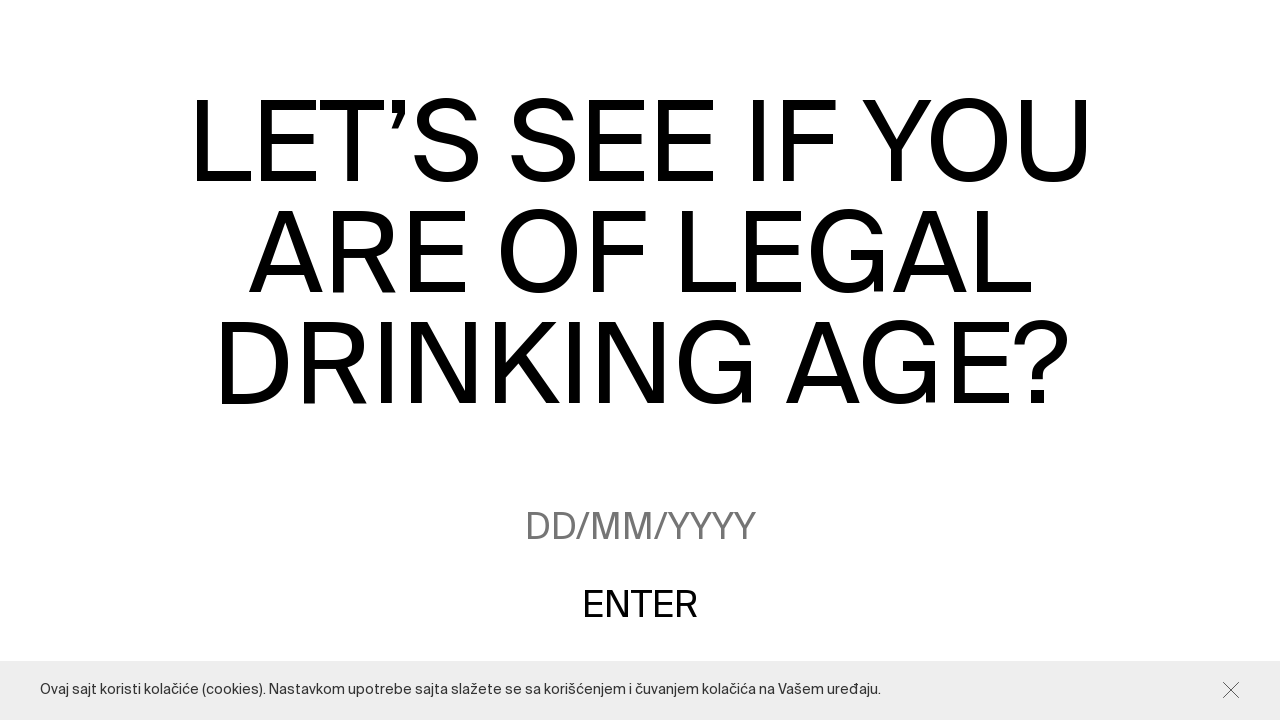

--- FILE ---
content_type: text/css
request_url: https://www.vrelo.info/h-content/cache/minify/242c8.css
body_size: 15220
content:
html,body,div,span,applet,object,iframe,h1,h2,h3,h4,h5,h6,p,blockquote,pre,a,abbr,acronym,address,big,cite,code,del,dfn,em,img,ins,kbd,q,s,samp,small,strike,strong,sub,sup,tt,var,b,u,i,center,dl,dt,dd,ol,ul,li,fieldset,form,label,legend,table,caption,tbody,tfoot,thead,tr,th,td,article,aside,canvas,details,embed,figure,figcaption,footer,header,hgroup,menu,nav,output,ruby,section,summary,time,mark,audio,video{margin:0;padding:0;border:0;vertical-align:baseline;font:inherit;font-size:100%;-webkit-text-size-adjust:100%;-ms-text-size-adjust:100%}article,aside,details,figcaption,figure,footer,header,hgroup,menu,nav,section{display:block}body{min-height:280px;font-family:'Arial',sans-serif;font-weight:normal;font-size:16px;line-height:1.4;cursor:default;color:#000;fill:#000;background-color:#fff;-webkit-hyphens:none;-moz-hyphens:none;-ms-hyphens:none;-o-hyphens:none;hyphens:none}#wrapper.fixed-footer{position:relative;min-height:100vh;padding-bottom:200px;-webkit-box-sizing:border-box;-moz-box-sizing:border-box;box-sizing:border-box}img{width:100%;height:auto;border:0;-ms-interpolation-mode:bicubic}svg{width:100%;height:auto;fill:inherit}a{text-decoration:none;outline:none;color:inherit;fill:inherit;-o-transition:color 0.2s;-moz-transition:color 0.2s;-webkit-transition:color 0.2s;transition:color 0.2s}a
svg{-o-transition:fill 0.2s;-moz-transition:fill 0.2s;-webkit-transition:fill 0.2s;transition:fill 0.2s}a:hover{color:#666 !important;fill:#666 !important}hr{height:1px;border:0;background-color:#000}ol,ul,li{list-style:none}table{width:100%;border-collapse:collapse;border-spacing:0}strong,b,.strong{font-weight:bold}em,i,.italic{font-style:italic}u,.underline{text-decoration:underline}strike,.strike,.strikethrough{text-decoration:line-through}.lowercase{text-transform:lowercase}.uppercase{text-transform:uppercase}.capitalize{text-transform:capitalize}sup{vertical-align:super;font-size:0.7em}sub{vertical-align:sub;font-size:0.7em}p{margin-bottom:1em}h1,h2,h3,h4,h5,h6{line-height:1.3}.highlight{color:#666}.alt-font{font-family:serif}.btn,button,input,input[type=search],textarea,select{width:100%;padding:8px
10px;font-family:inherit;font-weight:inherit;font-size:inherit;color:#000;background:none;border:1px
solid #000;-webkit-box-sizing:border-box;-moz-box-sizing:border-box;box-sizing:border-box;-o-transition:border-color 0.2s;-moz-transition:border-color 0.2s;-webkit-transition:border-color 0.2s;transition:border-color 0.2s;-webkit-border-radius:0;-moz-border-radius:0;border-radius:0;margin:0;-webkit-appearance:none;-moz-appearance:none;appearance:none}textarea{max-width:100%;min-height:2.2em;max-height:20em;resize:vertical;vertical-align:top}input[type="submit"]::-moz-focus-inner{padding:0;border:0}input[type="radio"],input[type="checkbox"]{width:auto;margin-left:0;margin-right:0.4em;padding:0.5em;vertical-align:middle;background-repeat:no-repeat;background-position:center}input[type="radio"]{-webkit-border-radius:50%;-moz-border-radius:50%;border-radius:50%}.input-group>*{vertical-align:middle}input:focus,textarea:focus{outline:none}input:not([type="submit"]):focus,textarea:focus{border-color:#666}.btn,
.text-content .btn,button,input[type="submit"]{color:#fff;background-color:#000;border-color:#000;cursor:pointer;-o-transition:color 0.2s, background-color 0.2s, border-color 0.2s;-moz-transition:color 0.2s, background-color 0.2s, border-color 0.2s;-webkit-transition:color 0.2s, background-color 0.2s, border-color 0.2s;transition:color 0.2s, background-color 0.2s, border-color 0.2s}.btn,
.text-content
.btn{display:inline-block;width:auto}.btn:hover,
.text-content .btn:hover,button:hover,input[type="submit"]:hover{background-color:#666;border-color:#666}.btn:hover,
.text-content .btn:hover{color:#fff !important;fill:#fff !important}.search-form>div{white-space:nowrap}.search-form .search-field{max-width:300px}.search-form .search-submit{width:auto;margin-left:0.4em}.search-form .screen-reader-text{display:none}@media all and (max-width: 600px){.search-form .search-field{width:60%}}input[type=text]::-ms-clear{display:none;width:0;height:0}input[type=text]::-ms-reveal{display:none;width:0;height:0}input[type="search"]::-webkit-search-decoration,input[type="search"]::-webkit-search-cancel-button,input[type="search"]::-webkit-search-results-button,input[type="search"]::-webkit-search-results-decoration{display:none}.table-center{display:table;width:100%;height:100%}.table-center.inline{display:inline-table}.table-center>*{display:table-cell;width:100%;height:100%;text-align:center;vertical-align:middle}.h-center{text-align:center;margin-left:auto;margin-right:auto}.v-center{position:relative;top:50%;-webkit-transform:perspective(1px) translateY(-50%);-ms-transform:perspective(1px) translateY(-50%);transform:perspective(1px) translateY(-50%)}@media all and (max-width: 1200px){.v-center.v-center-no-tablet{top:auto;-webkit-transform:perspective(0) translateY(0);-ms-transform:perspective(0) translateY(0);transform:perspective(0) translateY(0)}}@media all and (max-width: 800px){.v-center.v-center-no-mobile{top:auto;-webkit-transform:perspective(0) translateY(0);-ms-transform:perspective(0) translateY(0);transform:perspective(0) translateY(0)}}.over{position:absolute;width:100%;height:100%;left:0;top:0;pointer-events:none}.over>*{pointer-events:all}@media all and (max-width: 1200px){.over.over-no-tablet{position:relative;height:auto;left:auto;top:auto}}@media all and (max-width: 800px){.over.over-no-mobile{position:relative;height:auto;left:auto;top:auto}}.pull-left{float:left}.pull-right{float:right}.border-box{-webkit-box-sizing:border-box;-moz-box-sizing:border-box;box-sizing:border-box}.round{font-size:0;overflow:hidden;-webkit-border-radius:50%;-moz-border-radius:50%;border-radius:50%}.hide,.hidden{display:none !important}.no-font-size{font-size:0;letter-spacing:0}.no-pointer-events{pointer-events:none}.all-pointer-events{pointer-events:all}.disabled{pointer-events:none !important;opacity:0.5}.background-image{background-repeat:no-repeat;background-position:center;background-size:100% auto}.background-contain{background-repeat:no-repeat;background-position:center;-webkit-background-size:contain;-moz-background-size:contain;-o-background-size:contain;background-size:contain}.background-cover{background-repeat:no-repeat;background-position:center;-webkit-background-size:cover;-moz-background-size:cover;-o-background-size:cover;background-size:cover}.svg-span>*{display:inline-block;vertical-align:middle}.svg-span>svg{width:auto;height:1.4em}.svg-span>*:first-child{margin-right:0.7em}.aspect-ratio{position:relative}.aspect-ratio:before{display:block;content:"";width:100%;padding-top:100%}.aspect-ratio.ratio-2-3:before{padding-top:150%}.aspect-ratio.ratio-3-4:before{padding-top:133.333%}.aspect-ratio.ratio-4-3:before{padding-top:75%}.aspect-ratio.ratio-3-2:before{padding-top:66.667%}.aspect-ratio.ratio-16-10:before{padding-top:62.5%}.aspect-ratio.ratio-16-9:before{padding-top:56.25%}.aspect-ratio.ratio-2-1:before{padding-top:50%}.aspect-ratio.ratio-3-1:before{padding-top:33.333%}.aspect-ratio>*{position:absolute;width:100%;height:100%;left:0;top:0}.clearfix:before,.clearfix:after{content:"";display:table}.clearfix:after{clear:both}.hide-scrollbar{overflow-y:auto;scrollbar-width:none;-ms-overflow-style:none}.hide-scrollbar::-webkit-scrollbar{width:0px;background:transparent}.blink-animation{-webkit-animation:blink-animation 1s alternate infinite;animation:blink-animation 1s alternate infinite}@keyframes blink-animation{from{opacity:0.5}to{opacity:1}}@-webkit-keyframes blink-animation{from{opacity:0.5}to{opacity:1}}.spin-animation{transform-origin:50% 50%;-webkit-animation:spin-animation 1s infinite linear;animation:spin-animation 1s infinite linear}@-webkit-keyframes spin-animation{0%{-webkit-transform:rotate(0deg);transform:rotate(0deg)}100%{-webkit-transform:rotate(360deg);transform:rotate(360deg)}}@keyframes spin-animation{0%{-webkit-transform:rotate(0deg);transform:rotate(0deg)}100%{-webkit-transform:rotate(360deg);transform:rotate(360deg)}}.loadme{opacity:0;visibility:hidden;-o-transition:opacity 0.4s, transform 0.6s;-moz-transition:opacity 0.4s, transform 0.6s;-webkit-transition:opacity 0.4s, -webkit-transform 0.6s;transition:opacity 0.4s, transform 0.6s}.loadme:not(.loadme-static){-ms-transform:translateY(35px);-webkit-transform:translateY(35px);transform:translateY(35px)}.loadme.loaded{opacity:1;visibility:visible}.loadme.loaded:not(.loadme-static){-ms-transform:translateY(0);-webkit-transform:translateY(0);transform:translateY(0)}footer.loadme.loaded{-ms-transform:none;-webkit-transform:none;transform:none}#h-loader{position:fixed;z-index:100;left:0;top:0;right:0;bottom:0;font-size:0}#h-loader.on-top{z-index:9999}#h-loader
svg{width:60px;stroke:#666;stroke-width:2px;-webkit-animation:loader 1s infinite linear;animation:loader 1s infinite linear}@-webkit-keyframes
loader{0%{-webkit-transform:rotate(0deg);transform:rotate(0deg)}100%{-webkit-transform:rotate(360deg);transform:rotate(360deg)}}@keyframes
loader{0%{-webkit-transform:rotate(0deg);transform:rotate(0deg)}100%{-webkit-transform:rotate(360deg);transform:rotate(360deg)}}body.search #title-block{z-index:1}body.error404 #title-block .head-search,
body.search #title-block .head-search{margin-top:1em}body.search .search-excerpt,
body.search .search-highlight{background-color:rgba(255, 255, 0, 0.8)}section{position:relative;margin-bottom:60px}section.small-margin{margin-bottom:20px}section.large-margin{margin-bottom:120px}section.no-margin{margin-bottom:-1px}.container{position:relative;max-width:1200px;margin:0
auto;padding:0
60px}.container.full-width{max-width:none}.container.limited-width{max-width:720px}.container.full-height{height:100vh}.container.no-padding{padding-left:0;padding-right:0}@media all and (max-width: 1400px){.container{padding:0
40px}}@media all and (max-width: 800px){section{margin-bottom:40px}section.small-margin{margin-bottom:20px}section.large-margin{margin-bottom:60px}.container{padding:0
20px}}#bottom-pagination{font-size:16px;text-align:center}#bottom-pagination>hr{display:none;width:160px;margin:0
auto 40px auto;background-color:#666}#bottom-pagination
a{text-decoration:none}#bottom-pagination .page-numbers,
#bottom-pagination .page-arrows{margin-bottom:0;color:#666;font-weight:bold;font-size:1.2em;vertical-align:middle}#bottom-pagination .page-numbers{margin:0
0.25em}#bottom-pagination .page-numbers.current{color:#333}#bottom-pagination .page-arrows.prev-page{float:left}#bottom-pagination .page-arrows.next-page{float:right}#bottom-pagination .page-arrows{font-weight:normal}@media all and (max-width: 600px){#bottom-pagination .page-numbers,
#bottom-pagination .page-arrows{font-size:1.1em}#bottom-pagination .page-arrows
.letter{display:none}}.h-info-notice{display:none;position:fixed;z-index:111;width:100%;left:0;bottom:0;background-color:#eee}.h-info-notice .text-content{position:relative;padding:20px
40px 20px 0;font-size:14px;letter-spacing:0;line-height:1.4;color:#333}.h-info-notice .text-content
a{text-decoration:underline}.h-info-notice .close-btn{position:absolute;width:18px !important;height:18px !important;right:0;top:20px;stroke:#333;text-decoration:none !important}.h-popup-notice{display:none;position:fixed;z-index:112;width:100%;height:100%;left:0;top:0;background-color:rgba(255, 255, 255, 0.9)}.h-popup-notice .container>div{position:relative;background-color:#eee}.h-popup-notice .container .text-content{padding:40px}.h-popup-notice .close-btn{position:absolute;width:18px !important;height:18px !important;right:20px;top:20px;stroke:#333;text-decoration:none !important}@media all and (max-width: 600px){.h-popup-notice .container .text-content{padding:30px
20px}}.h-full-screen-notice{display:none;position:fixed;z-index:9999;width:100%;height:100%;left:0;top:0;background-color:#fff}.h-full-screen-notice.active,.h-full-screen-notice#javascript-notice{display:table}.h-full-screen-notice
div{display:table-cell;width:100%;height:100%;padding:4%;font-size:30px;font-family:Arial,sans-serif;color:#000;text-align:center;vertical-align:middle}.h-full-screen-notice div
p{font-size:inherit;color:inherit}.h-full-screen-notice div
a{font-size:inherit;color:inherit;text-decoration:underline}.h-btn{display:inline-block;z-index:1000;width:22px;height:22px;font-size:0;cursor:pointer;stroke:#000;stroke-width:1px;text-decoration:none !important;-o-transition:stroke 0.2s;-moz-transition:stroke 0.2s;-webkit-transition:stroke 0.2s;transition:stroke 0.2s}.h-btn:hover{stroke:#666}.hamburger-btn{width:27px;height:21px}.social-shares>*{display:inline-block;vertical-align:middle}.social-shares>h4{margin-right:0.5em;margin-bottom:0 !important;font-size:1em}.social-shares:not(.text)>ul,.social-links:not(.text)>ul{font-size:0}.social-shares:not(.text)>ul>li,.social-links:not(.text)>ul>li{display:inline-block;width:22px;margin-left:10px}.social-shares>ul>li:first-child,.social-links>ul>li:first-child{margin-left:0}.social-shares ul > li a,
.social-links ul > li
a{display:block;-o-transition:color 0.2s, border-color 0.2s;-moz-transition:color 0.2s, border-color 0.2s;-webkit-transition:color 0.2s, border-color 0.2s;transition:color 0.2s, border-color 0.2s}.social-shares.text ul > li a,
.social-links.text ul > li
a{display:inline-block}.social-shares.rounded ul > li a,
.social-links.rounded ul > li
a{padding:6px;border:1px
solid #000;-webkit-border-radius:50%;-moz-border-radius:50%;border-radius:50%}.social-shares ul > li a svg,
.social-links ul > li a
svg{width:100%;height:auto;vertical-align:middle}.social-shares.text ul > li a svg,
.social-links.text ul > li a
svg{display:none}.social-shares ul > li a span,
.social-links ul > li a
span{display:none;vertical-align:middle}.social-shares.text ul > li a span,
.social-links.text ul > li a
span{display:block}.video-link{position:relative;display:block;font-size:0}.video-link img,
.video-link
.image{-o-transition:opacity 0.2s;-moz-transition:opacity 0.2s;-webkit-transition:opacity 0.2s;transition:opacity 0.2s}.video-link:not(.disabled):hover img,
.video-link:not(.disabled):hover
.image{opacity:0.8}.video-link .video-container{position:absolute;width:100%;height:100%;left:0;top:0;opacity:0;background-color:#000}.background-vimeo-video{width:100%;height:56.25vw;overflow:hidden;background-color:#000}.html-video{position:relative;padding-top:56.25%;background-color:#000}.html-video
video{display:block;position:absolute;width:100%;height:100%;top:0}.background-html-video{position:relative;width:100%;height:100vh;overflow:hidden;background-color:#000}.background-html-video
video{position:absolute;width:100%;height:100%;top:50%;left:50%}@media(min-aspect-ratio: 16/9){.background-html-video>video{height:300%;top:-100%}}@media(max-aspect-ratio: 16/9){.background-html-video>video{width:300%;left:-100%}}@supports(object-fit: cover){.background-html-video>video{width:100%;height:100%;top:0;left:0;object-fit:cover}}body.under-construction #main-block
.logo{max-width:300px;margin:0
auto 40px auto}.text-content{font-size:18px}.text-content>*{margin-bottom:1.6em}.text-content *.no-margin{margin-bottom:0 !important}.text-content *.smaller-font{font-size:0.85em}.text-content.smaller-font{font-size:15px}.text-content *.larger-font{font-size:1.2em}.text-content.larger-font{font-size:22px}.text-content
h1{font-size:1.6em;margin-bottom:1em}.text-content
h2{font-size:1.4em;margin-bottom:1em}.text-content
h3{font-size:1.3em;margin-bottom:1em}.text-content
h4{font-size:1.2em;margin-bottom:1em}.text-content
h5{font-size:1.1em;margin-bottom:1em}.text-content
h6{font-size:1.1em;margin-bottom:1em;border-bottom:1px solid #333}.text-content
p{font-size:inherit}.text-content *
p{font-size:inherit}.text-content
hr{margin:1.6em auto}.text-content
a{color:inherit}.text-content .lead-block{font-family:inherit;font-size:1.4em;color:#666}.text-content .left-block{display:block;width:50%}.text-content .two-column-block{-webkit-column-count:2;-moz-column-count:2;column-count:2;-webkit-column-gap:40px;-moz-column-gap:40px;column-gap:40px}.text-content .three-column-block{-webkit-column-count:3;-moz-column-count:3;column-count:3;-webkit-column-gap:40px;-moz-column-gap:40px;column-gap:40px}.text-content .two-column-block > *:last-child,
.text-content .three-column-block>*:nth-child(2){display:inline-block}.text-content .two-column-block > *,
.text-content .three-column-block>*{margin-bottom:1em}.text-content ul:not(.no-style):not(.menu):not(.woocommerce-error),
.text-content ol:not(.no-style):not(.menu){padding-left:1.4em}.text-content ul:not(.no-style):not(.menu):not(.woocommerce-error) li{margin-bottom:0.2em;list-style:disc}.text-content ol:not(.no-style):not(.menu) li{margin-bottom:0.2em;list-style:decimal}.text-content ul:not(.no-style):not(.menu):not(.woocommerce-error) li:last-child,
.text-content ol:not(.no-style):not(.menu) li:last-child{margin-bottom:0}.text-content blockquote,
.text-content
q{margin:1.6em 1em;font-style:italic;font-size:1.2em;text-align:center;color:#999;quotes:none}.text-content blockquote p:last-child,
.text-content q p:last-child{margin-bottom:0}.text-content blockquote,
.text-content
q{quotes:none}.text-content blockquote:before,
.text-content blockquote:after,
.text-content q:before,
.text-content q:after{content:''}.text-content blockquote
hr{width:40%;background-color:#999}.text-content img,
.text-content .wp-caption:not(.slick-item){width:auto;max-width:100%;height:auto;margin-top:2.8em;margin-bottom:2.8em}.text-content .wp-caption
img{display:block;margin-top:0;margin-bottom:0}.text-content img.alignleft,
.text-content img.alignright,
.text-content .wp-caption.alignleft,
.text-content .wp-caption.alignright{display:block;margin-top:0.2em;margin-bottom:0.4em}.text-content
img.alignnone{display:block}.text-content img.alignleft,
.text-content .wp-caption.alignleft{float:left;max-width:47%;margin-right:3%}.text-content img.alignright,
.text-content .wp-caption.alignright{float:right;max-width:47%;margin-left:3%}.text-content img.aligncenter,
.text-content .wp-caption.aligncenter{display:block;max-width:80%;margin-left:auto;margin-right:auto;text-align:center}.text-content .wp-caption.alignleft img,
.text-content .wp-caption.alignright img,
.text-content .wp-caption.aligncenter
img{float:none;margin-left:0;margin-right:0;max-width:100%}.text-content .wp-caption{}.text-content .wp-caption
a{display:block}.text-content .wp-caption-text{margin-top:1.2em;text-align:center;font-style:italic;color:#666}.text-content>.gallery,.text-content>.wp-gallery{margin-top:2.8em !important;margin-bottom:2.8em !important}.text-content .gallery img,
.text-content .gallery .wp-caption,
.text-content .wp-gallery img,
.text-content .wp-gallery .wp-caption{margin-top:0;margin-bottom:0}.text-content .gallery .gallery-icon{font-size:0}.text-content .gallery .gallery-icon
img{border:none !important}.text-content .grid-gallery .gallery-item > a
img{-o-transition:opacity 0.2s;-moz-transition:opacity 0.2s;-webkit-transition:opacity 0.2s;transition:opacity 0.2s}.text-content .grid-gallery .gallery-item>a:hover>img{opacity:0.8}.text-content
iframe{display:block;max-width:100%;margin-top:2.8em;margin-bottom:2.8em}.text-content>*:first-child,.text-content>*:first-child>*:not(.wp-caption-text){margin-top:0}.text-content>*:last-child,.text-content>*:last-child:not(ul):not(ol)>*:last-child{margin-bottom:0 !important}.text-content>.post-password-form>*:not(:last-child){margin-bottom:1em !important}.text-content > .post-password-form
input{margin-top:0.6em}@media all and (max-width: 800px){.text-content img.alignleft,
.text-content img.alignright,
.text-content .wp-caption.alignleft,
.text-content .wp-caption.alignright{max-width:100%;float:none;display:block;margin-left:0%;margin-right:0%;margin-top:2.8em;margin-bottom:2.8em}.text-content .left-block{width:auto}.text-content .two-column-block,
.text-content .three-column-block{-webkit-column-count:auto;-moz-column-count:auto;column-count:auto}.text-content .two-column-block > *:not(:last-child),
.text-content .three-column-block>*:not(:last-child){margin-bottom:1em !important}}.grid{font-size:0;letter-spacing:0;margin-left:-20px;margin-top:-40px}.grid.no-h-margin{margin-left:0}.grid.no-v-margin{margin-top:0}.grid.flex,.grid.flex-s,.grid.flex-m,.grid.flex-l{display:flex;flex-wrap:wrap}.grid.flex.flex-center,.grid.flex-s.flex-center,.grid.flex-m.flex-center,.grid.flex-l.flex-center{align-items:center}.grid>*{display:inline-block;padding-left:20px;padding-top:40px;text-align:left;vertical-align:top;background-clip:content-box;-webkit-box-sizing:border-box;-moz-box-sizing:border-box;box-sizing:border-box}.grid.align-middle>*,.grid>*.align-middle{vertical-align:middle}.grid.align-bottom>*,.grid>*.align-bottom{vertical-align:bottom}.grid.center>*,.grid>*.center{text-align:center}.grid.align-right>*,.grid>*.align-right{text-align:right}.grid.no-overflow>*,.grid>*.no-overflow{overflow:hidden}.grid>*.col-1{width:8.33%}.grid>*.col-2{width:16.66%}.grid>*.col-3{width:25%}.grid>*.col-4{width:33.33%}.grid>*.col-5{width:41.66%}.grid>*.col-6{width:50%}.grid>*.col-7{width:58.33%}.grid>*.col-8{width:66.66%}.grid>*.col-9{width:75%}.grid>*.col-10{width:83.33%}.grid>*.col-11{width:91.66%}.grid>*.col-12{width:100%}.grid>*.col-s-1{width:8.33%}.grid>*.col-s-2{width:16.66%}.grid>*.col-s-3{width:25%}.grid>*.col-s-4{width:33.33%}.grid>*.col-s-5{width:41.66%}.grid>*.col-s-6{width:50%}.grid>*.col-s-7{width:58.33%}.grid>*.col-s-8{width:66.66%}.grid>*.col-s-9{width:75%}.grid>*.col-s-10{width:83.33%}.grid>*.col-s-11{width:91.66%}.grid>*.col-s-12{width:100%}.grid>*.col-m-1{width:8.33%}.grid>*.col-m-2{width:16.66%}.grid>*.col-m-3{width:25%}.grid>*.col-m-4{width:33.33%}.grid>*.col-m-5{width:41.66%}.grid>*.col-m-6{width:50%}.grid>*.col-m-7{width:58.33%}.grid>*.col-m-8{width:66.66%}.grid>*.col-m-9{width:75%}.grid>*.col-m-10{width:83.33%}.grid>*.col-m-11{width:91.66%}.grid>*.col-m-12{width:100%}.grid>*.col-l-1{width:8.33%}.grid>*.col-l-2{width:16.66%}.grid>*.col-l-3{width:25%}.grid>*.col-l-4{width:33.33%}.grid>*.col-l-5{width:41.66%}.grid>*.col-l-6{width:50%}.grid>*.col-l-7{width:58.33%}.grid>*.col-l-8{width:66.66%}.grid>*.col-l-9{width:75%}.grid>*.col-l-10{width:83.33%}.grid>*.col-l-11{width:91.66%}.grid>*.col-l-12{width:100%}.grid.no-h-margin>*{padding-left:0}.grid.no-v-margin>*{padding-top:0}@media all and (max-width: 1200px){.grid.flex-l{display:block}.grid>*.col-l-1,.grid>*.col-l-2,.grid>*.col-l-3,.grid>*.col-l-4,.grid>*.col-l-5,.grid>*.col-l-6,.grid>*.col-l-7,.grid>*.col-l-8,.grid>*.col-l-9,.grid>*.col-l-10,.grid>*.col-l-11{width:100%}.grid>*.col-1{width:8.33%}.grid>*.col-2{width:16.66%}.grid>*.col-3{width:25%}.grid>*.col-4{width:33.33%}.grid>*.col-5{width:41.66%}.grid>*.col-6{width:50%}.grid>*.col-7{width:58.33%}.grid>*.col-8{width:66.66%}.grid>*.col-9{width:75%}.grid>*.col-10{width:83.33%}.grid>*.col-11{width:91.66%}.grid>*.col-12{width:100%}.grid>*.col-s-1{width:8.33%}.grid>*.col-s-2{width:16.66%}.grid>*.col-s-3{width:25%}.grid>*.col-s-4{width:33.33%}.grid>*.col-s-5{width:41.66%}.grid>*.col-s-6{width:50%}.grid>*.col-s-7{width:58.33%}.grid>*.col-s-8{width:66.66%}.grid>*.col-s-9{width:75%}.grid>*.col-s-10{width:83.33%}.grid>*.col-s-11{width:91.66%}.grid>*.col-s-12{width:100%}.grid>*.col-m-0{display:none}.grid>*.col-m-1{width:8.33%}.grid>*.col-m-2{width:16.66%}.grid>*.col-m-3{width:25%}.grid>*.col-m-4{width:33.33%}.grid>*.col-m-5{width:41.66%}.grid>*.col-m-6{width:50%}.grid>*.col-m-7{width:58.33%}.grid>*.col-m-8{width:66.66%}.grid>*.col-m-9{width:75%}.grid>*.col-m-10{width:83.33%}.grid>*.col-m-11{width:91.66%}.grid>*.col-m-12{width:100%}}@media all and (max-width: 800px){.grid.flex-m{display:block}.grid>*,.grid.align-middle>*,.grid.align-bottom>*,.grid>*.align-middle,.grid>*.align-bottom{vertical-align:top}.grid>*.col-m-1,.grid>*.col-m-2,.grid>*.col-m-3,.grid>*.col-m-4,.grid>*.col-m-5,.grid>*.col-m-6,.grid>*.col-m-7,.grid>*.col-m-8,.grid>*.col-m-9,.grid>*.col-m-10,.grid>*.col-m-11{width:100%}.grid>*.col-1{width:8.33%}.grid>*.col-2{width:16.66%}.grid>*.col-3{width:25%}.grid>*.col-4{width:33.33%}.grid>*.col-5{width:41.66%}.grid>*.col-6{width:50%}.grid>*.col-7{width:58.33%}.grid>*.col-8{width:66.66%}.grid>*.col-9{width:75%}.grid>*.col-10{width:83.33%}.grid>*.col-11{width:91.66%}.grid>*.col-12{width:100%}.grid>*.col-s-0{display:none}.grid>*.col-s-1{width:8.33%}.grid>*.col-s-2{width:16.66%}.grid>*.col-s-3{width:25%}.grid>*.col-s-4{width:33.33%}.grid>*.col-s-5{width:41.66%}.grid>*.col-s-6{width:50%}.grid>*.col-s-7{width:58.33%}.grid>*.col-s-8{width:66.66%}.grid>*.col-s-9{width:75%}.grid>*.col-s-10{width:83.33%}.grid>*.col-s-11{width:91.66%}.grid>*.col-s-12{width:100%}}@media all and (max-width: 600px){.grid.flex-s{display:block}.grid>*.col-s-1,.grid>*.col-s-2,.grid>*.col-s-3,.grid>*.col-s-4,.grid>*.col-s-5,.grid>*.col-s-6,.grid>*.col-s-7,.grid>*.col-s-8,.grid>*.col-s-9,.grid>*.col-s-10,.grid>*.col-s-11{width:100%}.grid>*.col-0{display:none}.grid>*.col-1{width:8.33%}.grid>*.col-2{width:16.66%}.grid>*.col-3{width:25%}.grid>*.col-4{width:33.33%}.grid>*.col-5{width:41.66%}.grid>*.col-6{width:50%}.grid>*.col-7{width:58.33%}.grid>*.col-8{width:66.66%}.grid>*.col-9{width:75%}.grid>*.col-10{width:83.33%}.grid>*.col-11{width:91.66%}.grid>*.col-12{width:100%}}.post-list>ul{margin-left:-4%;margin-top:-4%;font-size:0;letter-spacing:0;text-align:left}.post-list>ul>li{display:inline-block;width:29.33%;margin-left:4%;margin-top:4%;vertical-align:top;overflow:hidden;-webkit-box-sizing:border-box;-moz-box-sizing:border-box;box-sizing:border-box}@media all and (max-width: 800px){.post-list>ul{margin-left:-6%;margin-top:-6%}.post-list>ul>li{width:44%;margin-left:6%;margin-top:6%}}@media all and (max-width: 500px){.post-list>ul{margin-left:0;margin-top:-8%}.post-list>ul>li{width:100%;margin-left:0;margin-top:8%}}.entry-summary{position:relative}.entry-summary>a{display:block}.entry-summary>a.inactive{pointer-events:none}.entry-summary>a.inactive:hover{color:inherit !important}.entry-summary > a.inactive:hover
svg{fill:inherit !important}.entry-summary
img{-webkit-backface-visibility:hidden}.entry-summary .text-content{padding-top:20px}.entry-summary .over .text-content{padding-top:0}.entry-summary .text-content .term-list{font-size:0.7em;margin-bottom:1em}.entry-summary .text-content
h4{margin-bottom:0.4em;font-size:1.2em}.slick-slider{position:relative;display:block;box-sizing:border-box;-webkit-user-select:none;-moz-user-select:none;-ms-user-select:none;user-select:none;-webkit-touch-callout:none;-khtml-user-select:none;-ms-touch-action:pan-y;touch-action:pan-y;-webkit-tap-highlight-color:transparent}.slick-list{position:relative;display:block;overflow:hidden;margin:0;padding:0}.slick-list:focus{outline:none}.slick-list.dragging{cursor:pointer;cursor:hand}.slick-slider .slick-track,
.slick-slider .slick-list{-webkit-transform:translate3d(0, 0, 0);-moz-transform:translate3d(0, 0, 0);-ms-transform:translate3d(0, 0, 0);-o-transform:translate3d(0, 0, 0);transform:translate3d(0, 0, 0)}.slick-track{position:relative;top:0;left:0;display:block;margin-left:auto;margin-right:auto}.slick-track:before,.slick-track:after{display:table;content:''}.slick-track:after{clear:both}.slick-loading .slick-track{visibility:hidden}.slick-slide{display:none;float:left;height:100%;min-height:1px}[dir='rtl'] .slick-slide{float:right}.slick-slide
img{display:block}.slick-slide.slick-loading
img{display:none}.slick-slide.dragging
img{pointer-events:none}.slick-initialized .slick-slide{display:block}.slick-loading .slick-slide{visibility:hidden}.slick-vertical .slick-slide{display:block;height:auto;border:1px
solid transparent}.slick-arrow.slick-hidden{display:none}.slick-gallery{display:none}.slick-slide:focus{outline:none !important}.slick-slide
figcaption{max-width:90vw}.slick-slide
img{margin-left:auto;margin-right:auto}.slick-lazy .slick-slide{opacity:0;-o-transition:opacity 0.2s;-moz-transition:opacity 0.2s;-webkit-transition:opacity 0.2s;transition:opacity 0.2s}.slick-lazy .slick-slide.loaded{opacity:1}.slick-prev,.slick-next{position:absolute;z-index:1;width:50px;height:50px;top:50%;margin-top:-25px;padding:0;background:none;background-color:transparent !important;border:none;outline:none;font-size:0;line-height:0;cursor:pointer}.slick-prev{left:3%;background:url("/h-content/themes/h-theme/media/arrow-left.svg") no-repeat center center;background-size:100%}.slick-next{right:3%;background:url("/h-content/themes/h-theme/media/arrow-right.svg") no-repeat center center;background-size:100%}.slick-prev:hover,.slick-next:hover{background-color:transparent !important}body.mobile .slick-prev,
body.mobile .slick-next{display:none !important}@media all and (max-width: 800px){.slick-prev,.slick-next{display:none !important}}.slick-dots{position:absolute;width:100%;bottom:5%;text-align:center;font-size:0}.slick-dots
li{display:inline-block;margin:10px
0 0 20px;vertical-align:top}.slick-dots li:first-child{margin-left:0}.slick-dots li
button{display:block;width:14px;height:14px;padding:0;background:none;border:none;outline:none;font-size:0;line-height:0;cursor:pointer;border:1px
solid;-webkit-border-radius:50%;-moz-border-radius:50%;border-radius:50%;-o-transition:background-color 0.3s, border 0.3s;-moz-transition:background-color 0.3s, border 0.3s;-webkit-transition:background-color 0.3s, border 0.3s;transition:background-color 0.3s, border 0.3s}.slick-dots li.slick-active
button{cursor:default;pointer-events:none}@media all and (max-width: 800px){.slick-dots
li{margin-left:2.5%}}.text-content ul.slick-dots{padding-left:0;font-size:0}.text-content ul.slick-dots
li{list-style:none}/*! jQuery UI - v1.12.1 - 2021-02-09
* http://jqueryui.com
* Includes: core.css, datepicker.css, theme.css
* To view and modify this theme, visit http://jqueryui.com/themeroller/?scope=&folderName=base&cornerRadiusShadow=8px&offsetLeftShadow=0px&offsetTopShadow=0px&thicknessShadow=5px&opacityShadow=30&bgImgOpacityShadow=0&bgTextureShadow=flat&bgColorShadow=666666&opacityOverlay=30&bgImgOpacityOverlay=0&bgTextureOverlay=flat&bgColorOverlay=aaaaaa&iconColorError=cc0000&fcError=5f3f3f&borderColorError=f1a899&bgTextureError=flat&bgColorError=fddfdf&iconColorHighlight=777620&fcHighlight=777620&borderColorHighlight=dad55e&bgTextureHighlight=flat&bgColorHighlight=fffa90&iconColorActive=ffffff&fcActive=ffffff&borderColorActive=003eff&bgTextureActive=flat&bgColorActive=007fff&iconColorHover=555555&fcHover=2b2b2b&borderColorHover=cccccc&bgTextureHover=flat&bgColorHover=ededed&iconColorDefault=777777&fcDefault=454545&borderColorDefault=c5c5c5&bgTextureDefault=flat&bgColorDefault=f6f6f6&iconColorContent=444444&fcContent=333333&borderColorContent=dddddd&bgTextureContent=flat&bgColorContent=ffffff&iconColorHeader=444444&fcHeader=333333&borderColorHeader=dddddd&bgTextureHeader=flat&bgColorHeader=e9e9e9&cornerRadius=3px&fwDefault=normal&fsDefault=1em&ffDefault=Arial%2CHelvetica%2Csans-serif
* Copyright jQuery Foundation and other contributors; Licensed MIT */

.ui-helper-hidden{display:none}.ui-helper-hidden-accessible{border:0;clip:rect(0 0 0 0);height:1px;margin:-1px;overflow:hidden;padding:0;position:absolute;width:1px}.ui-helper-reset{margin:0;padding:0;border:0;outline:0;line-height:1.3;text-decoration:none;font-size:100%;list-style:none}.ui-helper-clearfix:before,.ui-helper-clearfix:after{content:"";display:table;border-collapse:collapse}.ui-helper-clearfix:after{clear:both}.ui-helper-zfix{width:100%;height:100%;top:0;left:0;position:absolute;opacity:0;filter:Alpha(Opacity=0)}.ui-front{z-index:100}.ui-state-disabled{cursor:default!important;pointer-events:none}.ui-icon{display:inline-block;vertical-align:middle;margin-top:-.25em;position:relative;text-indent:-99999px;overflow:hidden;background-repeat:no-repeat}.ui-widget-icon-block{left:50%;margin-left:-8px;display:block}.ui-widget-overlay{position:fixed;top:0;left:0;width:100%;height:100%}.ui-datepicker{width:17em;padding:.2em .2em 0;display:none}.ui-datepicker .ui-datepicker-header{position:relative;padding:.2em 0}.ui-datepicker .ui-datepicker-prev,.ui-datepicker .ui-datepicker-next{position:absolute;top:2px;width:1.8em;height:1.8em}.ui-datepicker .ui-datepicker-prev-hover,.ui-datepicker .ui-datepicker-next-hover{top:1px}.ui-datepicker .ui-datepicker-prev{left:2px}.ui-datepicker .ui-datepicker-next{right:2px}.ui-datepicker .ui-datepicker-prev-hover{left:1px}.ui-datepicker .ui-datepicker-next-hover{right:1px}.ui-datepicker .ui-datepicker-prev span,.ui-datepicker .ui-datepicker-next span{display:block;position:absolute;left:50%;margin-left:-8px;top:50%;margin-top:-8px}.ui-datepicker .ui-datepicker-title{margin:0 2.3em;line-height:1.8em;text-align:center}.ui-datepicker .ui-datepicker-title select{font-size:1em;margin:1px 0}.ui-datepicker select.ui-datepicker-month,.ui-datepicker select.ui-datepicker-year{width:45%}.ui-datepicker table{width:100%;font-size:.9em;border-collapse:collapse;margin:0 0 .4em}.ui-datepicker th{padding:.7em .3em;text-align:center;font-weight:bold;border:0}.ui-datepicker td{border:0;padding:1px}.ui-datepicker td span,.ui-datepicker td a{display:block;padding:.2em;text-align:right;text-decoration:none}.ui-datepicker .ui-datepicker-buttonpane{background-image:none;margin:.7em 0 0 0;padding:0 .2em;border-left:0;border-right:0;border-bottom:0}.ui-datepicker .ui-datepicker-buttonpane button{float:right;margin:.5em .2em .4em;cursor:pointer;padding:.2em .6em .3em .6em;width:auto;overflow:visible}.ui-datepicker .ui-datepicker-buttonpane button.ui-datepicker-current{float:left}.ui-datepicker.ui-datepicker-multi{width:auto}.ui-datepicker-multi .ui-datepicker-group{float:left}.ui-datepicker-multi .ui-datepicker-group table{width:95%;margin:0 auto .4em}.ui-datepicker-multi-2 .ui-datepicker-group{width:50%}.ui-datepicker-multi-3 .ui-datepicker-group{width:33.3%}.ui-datepicker-multi-4 .ui-datepicker-group{width:25%}.ui-datepicker-multi .ui-datepicker-group-last .ui-datepicker-header,.ui-datepicker-multi .ui-datepicker-group-middle .ui-datepicker-header{border-left-width:0}.ui-datepicker-multi .ui-datepicker-buttonpane{clear:left}.ui-datepicker-row-break{clear:both;width:100%;font-size:0}.ui-datepicker-rtl{direction:rtl}.ui-datepicker-rtl .ui-datepicker-prev{right:2px;left:auto}.ui-datepicker-rtl .ui-datepicker-next{left:2px;right:auto}.ui-datepicker-rtl .ui-datepicker-prev:hover{right:1px;left:auto}.ui-datepicker-rtl .ui-datepicker-next:hover{left:1px;right:auto}.ui-datepicker-rtl .ui-datepicker-buttonpane{clear:right}.ui-datepicker-rtl .ui-datepicker-buttonpane button{float:left}.ui-datepicker-rtl .ui-datepicker-buttonpane button.ui-datepicker-current,.ui-datepicker-rtl .ui-datepicker-group{float:right}.ui-datepicker-rtl .ui-datepicker-group-last .ui-datepicker-header,.ui-datepicker-rtl .ui-datepicker-group-middle .ui-datepicker-header{border-right-width:0;border-left-width:1px}.ui-datepicker .ui-icon{display:block;text-indent:-99999px;overflow:hidden;background-repeat:no-repeat;left:.5em;top:.3em}.ui-widget{font-family:Arial,Helvetica,sans-serif;font-size:1em}.ui-widget .ui-widget{font-size:1em}.ui-widget input,.ui-widget select,.ui-widget textarea,.ui-widget button{font-family:Arial,Helvetica,sans-serif;font-size:1em}.ui-widget.ui-widget-content{border:1px solid #c5c5c5}.ui-widget-content{border:1px solid #ddd;background:#fff;color:#333}.ui-widget-content a{color:#333}.ui-widget-header{border:1px solid #ddd;background:#e9e9e9;color:#333;font-weight:bold}.ui-widget-header a{color:#333}.ui-state-default,.ui-widget-content .ui-state-default,.ui-widget-header .ui-state-default,.ui-button,html .ui-button.ui-state-disabled:hover,html .ui-button.ui-state-disabled:active{border:1px solid #c5c5c5;background:#f6f6f6;font-weight:normal;color:#454545}.ui-state-default a,.ui-state-default a:link,.ui-state-default a:visited,a.ui-button,a:link.ui-button,a:visited.ui-button,.ui-button{color:#454545;text-decoration:none}.ui-state-hover,.ui-widget-content .ui-state-hover,.ui-widget-header .ui-state-hover,.ui-state-focus,.ui-widget-content .ui-state-focus,.ui-widget-header .ui-state-focus,.ui-button:hover,.ui-button:focus{border:1px solid #ccc;background:#ededed;font-weight:normal;color:#2b2b2b}.ui-state-hover a,.ui-state-hover a:hover,.ui-state-hover a:link,.ui-state-hover a:visited,.ui-state-focus a,.ui-state-focus a:hover,.ui-state-focus a:link,.ui-state-focus a:visited,a.ui-button:hover,a.ui-button:focus{color:#2b2b2b;text-decoration:none}.ui-visual-focus{box-shadow:0 0 3px 1px rgb(94,158,214)}.ui-state-active,.ui-widget-content .ui-state-active,.ui-widget-header .ui-state-active,a.ui-button:active,.ui-button:active,.ui-button.ui-state-active:hover{border:1px solid #003eff;background:#007fff;font-weight:normal;color:#fff}.ui-icon-background,.ui-state-active .ui-icon-background{border:#003eff;background-color:#fff}.ui-state-active a,.ui-state-active a:link,.ui-state-active a:visited{color:#fff;text-decoration:none}.ui-state-highlight,.ui-widget-content .ui-state-highlight,.ui-widget-header .ui-state-highlight{border:1px solid #dad55e;background:#fffa90;color:#777620}.ui-state-checked{border:1px solid #dad55e;background:#fffa90}.ui-state-highlight a,.ui-widget-content .ui-state-highlight a,.ui-widget-header .ui-state-highlight a{color:#777620}.ui-state-error,.ui-widget-content .ui-state-error,.ui-widget-header .ui-state-error{border:1px solid #f1a899;background:#fddfdf;color:#5f3f3f}.ui-state-error a,.ui-widget-content .ui-state-error a,.ui-widget-header .ui-state-error a{color:#5f3f3f}.ui-state-error-text,.ui-widget-content .ui-state-error-text,.ui-widget-header .ui-state-error-text{color:#5f3f3f}.ui-priority-primary,.ui-widget-content .ui-priority-primary,.ui-widget-header .ui-priority-primary{font-weight:bold}.ui-priority-secondary,.ui-widget-content .ui-priority-secondary,.ui-widget-header .ui-priority-secondary{opacity:.7;filter:Alpha(Opacity=70);font-weight:normal}.ui-state-disabled,.ui-widget-content .ui-state-disabled,.ui-widget-header .ui-state-disabled{opacity:.35;filter:Alpha(Opacity=35);background-image:none}.ui-state-disabled .ui-icon{filter:Alpha(Opacity=35)}@font-face{font-family:'Suisse';src:url('/h-content/themes/h-theme-child/fonts/SuisseforNIKEJDI-Regular.woff2') format('woff2'),
url('/h-content/themes/h-theme-child/fonts/SuisseforNIKEJDI-Regular.woff') format('woff'),
url('/h-content/themes/h-theme-child/fonts/SuisseforNIKEJDI-Regular.ttf') format('truetype');font-weight:normal;font-style:normal;font-display:swap}@font-face{font-family:'Suisse';src:url('/h-content/themes/h-theme-child/fonts/SuisseforNIKEJDI-Regular.woff2') format('woff2'),
url('/h-content/themes/h-theme-child/fonts/SuisseforNIKEJDI-Regular.woff') format('woff'),
url('/h-content/themes/h-theme-child/fonts/SuisseforNIKEJDI-Regular.ttf') format('truetype');font-weight:bold;font-style:normal;font-display:swap}@font-face{font-family:'Vrelo';src:url('/h-content/themes/h-theme-child/fonts/Vrelo-ExtraBold.woff2') format('woff2'),
url('/h-content/themes/h-theme-child/fonts/Vrelo-ExtraBold.woff') format('woff'),
url('/h-content/themes/h-theme-child/fonts/Vrelo-ExtraBold.ttf') format('truetype');font-weight:normal;font-style:normal;font-display:swap}@font-face{font-family:'Vrelo';src:url('/h-content/themes/h-theme-child/fonts/Vrelo-ExtraBold.woff2') format('woff2'),
url('/h-content/themes/h-theme-child/fonts/Vrelo-ExtraBold.woff') format('woff'),
url('/h-content/themes/h-theme-child/fonts/Vrelo-ExtraBold.ttf') format('truetype');font-weight:bold;font-style:normal;font-display:swap}header{position:relative;margin-bottom:60px;z-index:110;width:100%;height:110px;color:#000;fill:#000}.page-template header,
.blog header,
.post-type-archive header,
.single
header{position:fixed;top:0;margin-bottom:0}header>.container{position:relative;height:100%;overflow:hidden}header>.container>div{display:inline-table;height:100%;vertical-align:middle}header>.container>div>div{display:table-cell;height:100%;vertical-align:middle}header>.container>div>div>*{display:inline-block;vertical-align:middle}header > .container
.left{position:relative;z-index:1;float:left}header > .container
.middle{position:absolute;left:0;top:0;width:100%;padding-left:20px;padding-right:20px;text-align:center;-webkit-box-sizing:border-box;-moz-box-sizing:border-box;box-sizing:border-box}header > .container
.right{position:relative;z-index:1;float:right}header > .container
.logo{font-size:0}header > .container .logo
svg{width:250px}header > .container
.logo.mobile{display:none}header > .container .logo.mobile
svg{width:70px}header > .container .nav-menu
li{display:inline-block;margin-left:45px}header > .container .nav-menu li:first-child{margin-left:0}header > .container .nav-menu li
a{font-size:21px;line-height:1;text-transform:uppercase;border-bottom:1px solid transparent;-o-transition:color 0.2s, border-color 0.2s;-moz-transition:color 0.2s, border-color 0.2s;-webkit-transition:color 0.2s, border-color 0.2s;transition:color 0.2s, border-color 0.2s}.single-flavor header > .container .nav-menu li.menu-item-50 > a,
header > .container .nav-menu li.current-menu-item > a,
header > .container .nav-menu li.current_page_item > a,
header > .container .nav-menu li.current-page-ancestor > a,
header > .container .nav-menu li.current-menu-parent>a{border-color:inherit}header > .container #cart-btn
span.text{display:none}header > .container #cart-btn
span.quantity{font-size:1em;margin-left:5px}header > .container #cart-btn
svg{width:1em;margin-bottom:-3px}header > .container .language-switcher{margin-left:25px}header > .container .language-switcher
li{display:inline-block;margin-left:6px}header > .container .language-switcher li:first-child{margin-left:0}header > .container .language-switcher li
a{font-size:21px;line-height:1;text-transform:uppercase}header > .container .hamburger-btn{display:none;margin-left:20px}@media all and (max-width: 2100px){header{height:90px}header > .container .logo
svg{width:min(12vw, 250px)}header > .container .nav-menu
li{margin-left:min(2vw, 40px)}header > .container .nav-menu li a,
header > .container #cart-btn,
header > .container .language-switcher li
a{font-size:15px}}@media all and (max-width: 1400px){header{height:70px}header > .container .language-switcher{margin-left:20px}header > .container .nav-menu li a,
header > .container #cart-btn,
header > .container .language-switcher li
a{font-size:1.2vw}}@media all and (max-width: 800px){header{height:50px;margin-bottom:40px}.page-template header,
.blog header,
.post-type-archive header,
.single
header{position:relative;top:auto;margin-bottom:0}header > .container
.logo.mobile{display:inline-block}header > .container #cart-btn
svg{width:18px}header > .container #cart-btn,
header > .container .language-switcher li
a{font-size:13px}header > .container .logo,
header > .container .middle,
header > .container .nav-menu{display:none}header > .container .language-switcher{margin-left:15px}header > .container .hamburger-btn{display:inline-block}}footer{position:relative;z-index:105;width:100%;padding-top:100vh;color:#fff;fill:#fff;overflow:hidden;pointer-events:none;white-space:nowrap;mix-blend-mode:difference}.error404 footer,
.woocommerce-cart footer,
.woocommerce-checkout footer,
.woocommerce-order-received footer,
.woocommerce-account footer,
.woocommerce-lost-password
footer{display:none}footer .vrelo-scroll{position:relative;height:1.7em;font-size:3.6vw;line-height:1}footer .vrelo-scroll .text-section{position:absolute}footer .vrelo-scroll .text-section>*{display:inline-block;padding-left:100%;animation:scrollio 100s linear infinite;animation-delay:-50s}footer .vrelo-scroll .text-section.section-2>*{animation-delay:0s}footer .social-links{position:absolute;left:20px;bottom:0;pointer-events:all}footer .social-links:not(.text) ul>li{width:1vw;padding-bottom:0.9vw}footer
.copyright{position:absolute;right:20px;bottom:0.9vw;margin-bottom:0;font-size:0.7vw;line-height:1.1}@media all and (max-width: 1600px){footer .vrelo-scroll{font-size:5vw}footer .social-links:not(.text) ul>li{width:16px;padding-bottom:1vw}footer
.copyright{font-size:13px;bottom:1vw}}@media all and (max-width: 800px){footer{padding-top:10px;color:#000;fill:#000;pointer-events:all;mix-blend-mode:normal}footer .vrelo-scroll{height:2.2em;font-size:40px}footer .social-links{left:10px}footer
.copyright{right:10px}footer .social-links:not(.text) ul>li{padding-bottom:14px}footer
.copyright{bottom:14px}}@media all and (max-width: 500px){footer .vrelo-scroll{height:2.4em;font-size:30px}}@keyframes
scrollio{0%{transform:translateX(0)}100%{transform:translateX(-100%)}}#overlay-menu{display:none;position:fixed;z-index:5000;width:100%;height:calc(50vh + 25px);top:0;left:0;color:#000;fill:#000;background-color:#fff;overflow:auto;opacity:0;visibility:hidden;pointer-events:none;overflow-y:auto;scrollbar-width:none;-ms-overflow-style:none;-webkit-transform:translate(0, -100px);-moz-transform:translate(0, -100px);-o-transform:translate(0, -100px);transform:translate(0, -100px);-o-transition:transform 0.3s, opacity 0.3s, visibility 0.3s;-moz-transition:transform 0.3s, opacity 0.3s, visibility 0.3s;-webkit-transition:-webkit-transform 0.3s, opacity 0.3s, visibility 0.3s;transition:transform 0.3s, opacity 0.3s, visibility 0.3s}body.overlay-active #overlay-menu{opacity:1;visibility:visible;pointer-events:all;-webkit-transform:translate(0);-moz-transform:translate(0);-o-transform:translate(0);transform:translate(0)}#overlay-menu::-webkit-scrollbar{width:0px;background:transparent}.admin-bar #overlay-menu{top:32px;height:calc(100% - 32px)}@media screen and (max-width: 782px){.admin-bar #overlay-menu{top:46px;height:calc(100% - 46px)}}@media all and (max-width: 600px){#wpadminbar{z-index:2000 !important}.admin-bar #overlay-menu{top:0;height:100%}}.overlay-menu{display:none;position:relative}.overlay-menu.over{font-size:20px;pointer-events:all}.overlay-menu .main-content{padding:20px
40px;font-size:1em;-webkit-box-sizing:border-box;-moz-box-sizing:border-box;box-sizing:border-box}.overlay-menu
.logo{display:inline-block;margin-bottom:1.4em}.overlay-menu .logo
svg{width:3.9em;height:auto}.overlay-menu .close-btn{position:fixed;width:26px;height:24px;right:60px;top:33px}.overlay-menu h2,
.overlay-menu
h3{max-width:600px;margin:0
auto 0.8em auto;font-size:2.4em}.overlay-menu .nav-menu ul>li{display:block;position:relative}.overlay-menu .nav-menu ul>li:first-child{margin-top:0}.overlay-menu .nav-menu ul > li
a{display:inline-block;font-size:1.7em;line-height:1.2;text-transform:uppercase}.overlay-menu .nav-menu ul > li.current-menu-item > a,
.overlay-menu .nav-menu ul > li.current_page_item > a,
.overlay-menu .nav-menu ul > li.current-page-ancestor > a, .overlay-menu .nav-menu ul>li.current-menu-parent>a{font-weight:bold}.overlay-menu .nav-menu ul > li .sub-menu{display:none;position:relative;padding:8px
0;background:#eee}.overlay-menu .nav-menu ul > li .sub-menu > li
a{padding-top:0;padding-bottom:0;font-size:0.9em}.overlay-menu .language-switcher{margin-top:0.1em;font-family:inherit;font-size:1.6em}.overlay-menu .language-switcher ul>li{display:inline-block}.overlay-menu .language-switcher ul>li:after{content:"/";font-size:1em;margin-left:0.1em;margin-right:0.1em}.overlay-menu .language-switcher ul>li:first-child{margin-left:0}.overlay-menu .language-switcher ul>li:last-child:after{content:"";margin-left:0}.overlay-menu .language-switcher ul > li
a{display:inline-block;text-transform:capitalize}.overlay-menu .language-switcher ul > li.current-lang
a{font-weight:bold}.overlay-menu .social-links{position:absolute;margin-top:30px;bottom:15px;left:40px}@media all and (max-width: 1400px){.overlay-menu .close-btn{right:40px;top:24px}}@media all and (max-width: 800px){.overlay-menu .main-content{padding-left:20px;padding-right:20px}.overlay-menu .social-links{left:20px}.overlay-menu .close-btn{right:20px;top:15px}}@media all and (max-width: 600px){.overlay-menu .main-content{font-size:0.9em;padding-bottom:40px}}@media all and (max-height: 600px){#overlay-menu{height:auto}.overlay-menu .social-links{position:relative}.overlay-menu .close-btn{right:20px;top:15px}.overlay-menu .main-content{font-size:0.9em}.overlay-menu
h2{font-size:2em}}@media all and (max-height: 500px){.overlay-menu .main-content{font-size:0.8em}}@media all and (max-height: 400px){.overlay-menu .main-content{font-size:0.7em}}@media all and (max-height: 300px){.overlay-menu .main-content{font-size:0.6em}}#overlay-menu #search-menu
h3{display:none}#overlay-menu .overlay-search{position:relative;max-width:600px;margin:4% auto 0 auto}#overlay-menu .overlay-search .search-field{width:100%;max-width:none;padding:10px
2px;color:#333;background:none;border-left:none;border-right:none;border-top:none;border-width:2px;font-size:34px}#overlay-menu .overlay-search .search-submit{position:absolute;width:15px;height:25px;right:0;top:21px;padding:0;font-size:0;border:none;background:url('/h-content/themes/h-theme-child/media/go.svg') no-repeat center;opacity:0.7;-o-transition:opacity 0.2s;-moz-transition:opacity 0.2s;-webkit-transition:opacity 0.2s;transition:opacity 0.2s}#overlay-menu .overlay-search .search-submit:hover{opacity:1;background-color:transparent !important}#overlay-menu .overlay-search .search-field::-webkit-input-placeholder{font-style:italic}#overlay-menu .overlay-search .search-field:-moz-placeholder{font-style:italic}#overlay-menu .overlay-search .search-field::-moz-placeholder{font-style:italic}#overlay-menu .overlay-search .search-field:-ms-input-placeholder{font-style:italic}body{background-color:#fff;color:#000;fill:#000;font-family:'Suisse',sans-serif;font-size:21px;overflow-y:scroll}a:hover{color:#666 !important;fill:#666 !important}hr{background-color:#000;border-color:#000}h1,h2,h3,h4,h5,h6{line-height:1}.alt-font{font-family:'Vrelo',sans-serif}.highlight{color:#666}.h-btn{stroke:#000}.h-btn:hover{stroke:#666 !important}::selection{color:#666;background:#ddd}::-moz-selection{color:#666;background:#ddd}.slick-area{position:absolute;bottom:0;width:13%;height:100%;cursor:pointer;stroke:#fff;opacity:0;pointer-events:none;mix-blend-mode:difference;-webkit-tap-highlight-color:transparent;-o-transition:opacity 0.2s;-moz-transition:opacity 0.2s;-webkit-transition:opacity 0.2s;transition:opacity 0.2s}.slick-area:hover{opacity:1}.slick-area.left{left:6%}.slick-area.right{right:6%}.slick-area
svg{pointer-events:all}.slick-dots li:not(.slick-active) button:hover{border-color:#666 !important;background-color:#666 !important}.slick-dots li.slick-active
button{border-color:#000;background-color:#000}@media all and (max-width: 800px){.slick-area{stroke-width:2px}.slick-area.right{opacity:1}}.social-shares:not(.text) ul > li,
.social-links:not(.text) ul>li{width:22px}.social-shares ul > li a:hover,
.social-links ul > li a:hover{border-color:#666}.social-shares
h4{font-size:1em}.social-shares .linkedin,
.social-shares
.email{display:none}input:not([type="submit"]),textarea,select{color:#000;border-color:#000}input[type="radio"],input[type="checkbox"]{padding:0.5em}input[type=radio]:checked{background-image:url('/h-content/themes/h-theme-child/media/radio.svg')}input[type=checkbox]:checked{background-image:url('/h-content/themes/h-theme-child/media/checkmark.svg')}input:not([type="submit"]):focus,textarea:focus{border-color:#666 !important}.btn,
.text-content .btn,button,input[type="submit"]{padding:0.5em 1.2em 0.3em 1.2em;color:#fff;background-color:#000;border-color:#000;text-transform:uppercase;border-radius:0.6em;-moz-border-radius:0.6em;-webkit-border-radius:0.6em}.btn:hover,
.text-content .btn:hover,button:hover,input[type="submit"]:hover{background-color:#fff !important;color:#000}.btn:hover,
.text-content .btn:hover{color:#000 !important;fill:#000 !important}section.fixed,
.post-type-archive #main-block{position:fixed;top:110px;left:0;width:100%}@media all and (max-width: 2100px){section.fixed,
.post-type-archive #main-block{top:90px}}@media all and (max-width: 1400px){section.fixed,
.post-type-archive #main-block{top:70px}}@media all and (max-width: 800px){section.fixed,
.post-type-archive #main-block{position:relative;top:auto;left:auto}}.container{max-width:none}.page-template-default main section>.container{max-width:1200px}.archive #title-block{display:none}.archive #main-block{margin-bottom:0px}.archive #main-block>.container{padding-left:0px;padding-right:0px}.archive #title-block .title-type{display:none}#main-block{background-color:#fff}.text-content{font-size:21px;line-height:1}.text-content .wp-caption:not(.gallery-item){width:auto !important}@media all and (max-width: 1920px){.text-content{font-size:20px}}@media all and (max-width: 1400px){.text-content{font-size:18px}}@media all and (max-width: 800px){.text-content{font-size:17px}}.post-list>ul{margin-top:-22px;margin-left:-22px}.post-list>ul>li{width:calc(33.33% - 22px);margin-left:22px;margin-top:22px}.post-list > ul > li
a.image{height:calc(50vh - 55px)}.post-list > ul > li a>.over{background-color:#000;opacity:0;-o-transition:opacity 0.2s;-moz-transition:opacity 0.2s;-webkit-transition:opacity 0.2s;transition:opacity 0.2s}.post-list > ul > li a:hover>.over{opacity:1}.post-list > ul > li a > .over .text-content{color:#fff}.post-list > ul > li a > .over .text-content
h4{font-size:2em}@media all and (max-width: 2100px){.post-list > ul > li
a.image{height:calc(50vh - 45px)}}@media all and (max-width: 1400px){.post-list > ul > li
a.image{height:calc(50vh - 35px)}.post-list > ul > li a > .over .text-content
h4{font-size:max(2.5vw, 18px)}}.post-list.type-flavor>ul,.post-list.type-product>ul{margin-top:0;margin-left:0}.post-list>ul>li.type-flavor,.post-list.type-product>ul>li{width:33.33%;margin-left:0;margin-top:0}@media all and (max-width: 1000px){.post-list>ul>li.type-flavor{width:100%}.post-list > ul > li.type-flavor
a.image{height:auto}.post-list > ul > li.type-flavor a.image::before{display:block;width:100%;content:"";padding-top:75%}.post-list > ul > li.type-flavor a>.over{opacity:1;background-color:transparent}.post-list > ul > li.type-flavor a > .over .text-content{color:#fff;position:absolute;left:0;right:0;bottom:10px;top:auto;-webkit-transform:perspective(0) translateY(0);-ms-transform:perspective(0) translateY(0);transform:perspective(0) translateY(0)}.post-list > ul > li.type-flavor a > .over .text-content
h4{display:none}}@media all and (max-width: 600px){.post-list > ul > li.type-flavor a.image::before{padding-top:calc(100% - 50px)}}.post-list.type-product>ul{background-color:#f1f1f1}.post-list.type-product > ul > li .entry-summary{height:calc(50vh - 55px);padding:5.5% 4%;-webkit-box-sizing:border-box;-moz-box-sizing:border-box;box-sizing:border-box}.post-list.type-product > ul > li:nth-child(3n+1) .entry-summary,
.post-list.type-product > ul > li:nth-child(3n+2) .entry-summary{border-right:1px solid #000}.post-list.type-product > ul > li:nth-last-child(-n+3) .entry-summary{border-top:1px solid #000}.post-list.type-product > ul > li .entry-summary > .grid,
.post-list.type-product > ul > li .entry-summary > .grid > *,
.post-list.type-product > ul > li .entry-summary>.grid>*>*{height:100%}.post-list.type-product > ul > li .bottle-holder{position:relative;display:block}.post-list.type-product > ul > li .bottle-holder>img{width:100%;height:100%;object-fit:contain;-o-transition:opacity 0.3s;-moz-transition:opacity 0.3s;-webkit-transition:opacity 0.3s;transition:opacity 0.3s}.post-list.type-product > ul > li .bottle-holder>img:nth-child(2){position:absolute;left:0;opacity:0}.post-list.type-product > ul > li:hover .bottle-holder>img:nth-child(1){opacity:0}.post-list.type-product > ul > li:hover .bottle-holder>img:nth-child(2){opacity:1}.post-list.type-product > ul > li .text-content{position:relative;padding:0
0 0 3.5%;font-size:0.8vw}.post-list.type-product > ul > li .text-content
h4{margin-bottom:0;font-size:2em;text-transform:uppercase;position:absolute;top:0}.post-list.type-product > ul > li .text-content .product-text{padding-top:10vmin;line-height:1.1}.post-list.type-product > ul > li .text-content .product-text .alt-font{font-size:1.6em}.post-list.type-product > ul > li .text-content
.price{display:block}.post-list.type-product > ul > li .text-content form,
.post-list.type-product > ul > li .text-content>.button{position:absolute;bottom:0}.post-list.type-product > ul > li .text-content form
.quantity{display:inline-block;margin-right:0.7em;vertical-align:bottom}@media all and (max-width: 2100px){.post-list.type-product > ul > li .entry-summary{height:calc(50vh - 45px);padding:4.5% 3%}}@media all and (max-width: 1400px){.post-list.type-product > ul > li .entry-summary{height:calc(50vh - 35px)}.post-list.type-product > ul > li .entry-summary .grid>.col:first-child{width:41.66%}.post-list.type-product > ul > li .entry-summary .grid>.col:nth-child(2){width:58.33%}.post-list.type-product > ul > li .text-content{font-size:1vw}}@media all and (max-width: 1000px){.post-list.type-product>ul>li{width:50%}.post-list.type-product > ul > li:nth-child(n+3) .entry-summary{border-top:1px solid #000}.post-list.type-product > ul > li:nth-child(even) .entry-summary{border-right:none}.post-list.type-product > ul > li:nth-child(odd) .entry-summary{border-right:1px solid #000}.post-list.type-product > ul > li .entry-summary{height:auto;padding:20px
30px}.post-list.type-product > ul > li .text-content form,
.post-list.type-product > ul > li .text-content>.button{position:relative}.post-list.type-product > ul > li .text-content{font-size:1.6vw;padding-left:15px}.post-list.type-product > ul > li .text-content .product-text{padding-top:40%}}@media all and (min-aspect-ratio: 5/2) and (min-width: 1001px){.post-list.type-product > ul > li .entry-summary{height:auto}.post-list.type-product > ul > li .text-content form,
.post-list.type-product > ul > li .text-content>.button{position:relative}.post-list.type-product > ul > li .text-content{font-size:2.7vh}}@media all and (max-width: 800px){.post-list.type-product>ul>li{width:100%}.post-list.type-product > ul > li .entry-summary{border-right:none !important}.post-list.type-product > ul > li:not(:first-child) .entry-summary{border-top:1px solid #000}.post-list.type-product > ul > li .entry-summary{height:calc(50vh - 25px);padding:25px
20px}.post-list.type-product > ul > li .entry-summary
.grid{align-items:normal}.post-list.type-product > ul > li .bottle-holder>img:nth-child(1){opacity:0}.post-list.type-product > ul > li .bottle-holder>img:nth-child(2){opacity:1}.post-list.type-product > ul > li .text-content{font-size:1.8vh}.post-list.type-product > ul > li .text-content .product-text{padding-top:34%}.post-list.type-product > ul > li .text-content
h4{font-size:1.5em !important}.post-list.type-product > ul > li .text-content .product-text .alt-font{font-size:1.3em}.post-list.type-product > ul > li .text-content form,
.post-list.type-product > ul > li .text-content>.button{position:absolute;margin-top:0}.post-list.type-product > ul > li .text-content form
.quantity{display:none}}@media all and (max-width: 800px) and (orientation: landscape){.post-list.type-product > ul > li .entry-summary{height:calc(100vh - 50px)}.post-list.type-product > ul > li .text-content .product-text{padding-top:20%}.post-list.type-product > ul > li .text-content{font-size:3vh}}.h-legal-check{display:none;position:fixed;z-index:110;top:0px;left:0px;width:100%;height:100vh;margin-top:0;margin-bottom:0;padding-top:0;padding-bottom:0;background-color:#fff;opacity:0;visibility:hidden;pointer-events:none;-ms-transform:translateY(80px);-webkit-transform:translateY(80px);transform:translateY(80px);-o-transition:top 0.4s, transform 0.4s, opacity 0.3s, visibility 0.3s, background-color 0.3s;-moz-transition:top 0.4s, transform 0.4s, opacity 0.3s, visibility 0.3s, background-color 0.3s;-webkit-transition:top 0.4s, -webkit-transform 0.4s, opacity 0.3s, visibility 0.3s, background-color 0.3s;transition:top 0.4s, transform 0.4s, opacity 0.3s, visibility 0.3s, background-color 0.3s}body.legal .h-legal-check{pointer-events:all;opacity:1;visibility:visible;-ms-transform:translateY(0);-webkit-transform:translateY(0);transform:translateY(0)}.h-legal-check.legal-false{background-color:#000}.h-legal-check>.container{height:100%}.h-legal-check > .container .text-content{max-width:30em;padding-left:20px;padding-right:20px;font-size:36px}.h-legal-check > .container .text-content>*{margin-bottom:1em}.h-legal-check > .container .text-content
h3{margin-bottom:0.7em;font-size:3.1em}.h-legal-check > .container .text-content h3.legal-false{display:none;margin-bottom:0;color:#fff}.h-legal-check > .container .text-content
input{border:none;width:330px;padding:0;text-align:center;text-transform:uppercase}.h-legal-check > .container .text-content input::-webkit-calendar-picker-indicator{width:0.9em;height:1.05em}.h-legal-check > .container .text-content
.validate{display:none;color:red}.h-legal-check > .container .text-content
a{display:block}.ui-widget.ui-widget-content{padding:0;font-size:19px;line-height:1.3;text-transform:uppercase;border:1px
solid #000;font-family:'Suisse',sans-serif;vertical-align:middle}.ui-datepicker-year{width:auto !important;margin:0
0 0 6px !important;padding:5px
5px 4px 5px;font-family:'Suisse',sans-serif !important;-webkit-appearance:none;-moz-appearance:none;appearance:auto}.ui-widget-header{padding:5px
!important;background:transparent;border:none;border-bottom:1px solid #000}.ui-datepicker .ui-datepicker-title>*{vertical-align:middle}.ui-datepicker .ui-datepicker-prev, .ui-datepicker .ui-datepicker-next{width:1.5em;height:1.5em;top:0.45em;left:0.4em;right:auto;text-align:center}.ui-datepicker .ui-datepicker-next{left:auto;right:0.4em}.ui-widget-header .ui-state-default, .ui-button, html .ui-button.ui-state-disabled:hover, html .ui-button.ui-state-disabled:active,
.ui-widget-header .ui-state-hover, .ui-state-focus, .ui-widget-content .ui-state-focus, .ui-widget-header .ui-state-focus,.ui-button:hover,.ui-button:focus{border:none !important;background:transparent !important;cursor:pointer}.ui-state-active, .ui-widget-content .ui-state-active, .ui-widget-header .ui-state-active,a.ui-button:active,.ui-button:active,.ui-button.ui-state-active:hover{color:#000;background-color:#eee !important}.ui-datepicker .ui-datepicker-prev span, .ui-datepicker .ui-datepicker-next
span{position:relative;display:inline-block;width:40%;left:auto;top:auto;margin:0}.ui-datepicker .ui-datepicker-prev
span{background-image:url('/h-content/themes/h-theme-child/media/arrow-left-b.svg')}.ui-datepicker .ui-datepicker-next
span{background-image:url('/h-content/themes/h-theme-child/media/arrow-right-b.svg')}.ui-datepicker
table{width:calc(100% - 10px);margin:5px}.ui-state-default, .ui-widget-content .ui-state-default{padding:0.35em 0.2em 0.2em 0.2em;background:transparent;border:1px
solid #000}.ui-state-hover, .ui-widget-content .ui-state-hover{background-color:#eee}@media all and (max-width: 1200px){.h-legal-check > .container .text-content{font-size:24px}}@media all and (max-width: 800px){.h-legal-check > .container .text-content{font-size:18px}.h-legal-check > .container .text-content
h3{font-size:2.8em}}.post-list.type-product > ul > li .text-content
h4{font-size:2em !important}.home #main-block .slick-gallery .slick-item{height:calc(100vh - 110px)}@media all and (max-width: 2100px){.home #main-block .slick-gallery .slick-item{height:calc(100vh - 90px)}}@media all and (max-width: 1400px){.home #main-block .slick-gallery .slick-item{height:calc(100vh - 70px)}}@media (max-width: 800px){.home #main-block .slick-gallery .slick-item{height:calc(50vh - 25px)}}.single-flavor #main-block .btn-container{position:absolute;top:10px;right:0;font-size:0.8em}.single-flavor #main-block .btn-container>.btn{padding:0.5em 1.4em 0.3em 1.4em;border-radius:0.3em;-moz-border-radius:0.3em;-webkit-border-radius:0.3em}.single-flavor #main-block .slick-gallery .slick-item{height:calc(100vh - 110px);background-color:#fff}.single-flavor #main-block .slick-gallery .slick-item.big-text{opacity:1 !important;position:relative;height:calc(100vh - 110px)}.single-flavor #main-block .slick-gallery .slick-item.big-text .text-content{max-width:85%}.single-flavor #main-block .slick-gallery .slick-item.big-text .text-content>*{font-size:1em}@media all and (max-width: 2100px){.single-flavor #main-block .slick-gallery .slick-item,
.single-flavor #main-block .slick-gallery .slick-item.big-text{height:calc(100vh - 90px)}}@media all and (max-width: 1400px){.single-flavor #main-block .slick-gallery .slick-item,
.single-flavor #main-block .slick-gallery .slick-item.big-text{height:calc(100vh - 70px)}}@media all and (max-width: 800px){.single-flavor #main-block .btn-container{display:none}.single-flavor #main-block .slick-gallery .slick-item,
.single-flavor #main-block .slick-gallery .slick-item.big-text{height:calc(100vh - 50px)}.single-flavor #main-block .slick-gallery .slick-item.big-text .text-content{text-align:left;max-width:100%;padding-left:20px;padding-right:20px}}.single-flavor #main-block .vertical-container{position:fixed;right:80px;top:0;width:100vh;font-size:1.5vh;text-transform:uppercase;transform-origin:top right;-ms-transform:rotate(-90deg);-webkit-transform:rotate(-90deg);transform:rotate(-90deg)}.single-flavor #main-block .vertical-container>*{position:absolute;width:calc(100% - 200px)}.single-flavor #main-block .vertical-container
.top{text-align:right}.single-flavor #main-block .vertical-container
.middle{padding-left:7%;text-align:center}.single-flavor #main-block .vertical-container
.bottom{padding-left:40px}.single-flavor #main-block .vertical-container .bottom>*{display:inline-block}.single-flavor #main-block .vertical-container .bottom>svg{width:7%;margin-right:3%}@media all and (max-width: 1400px){.single-flavor #main-block .vertical-container{right:60px}.single-flavor #main-block .vertical-container>*{width:calc(100% - 90px)}}@media all and (max-width: 800px){.single-flavor #main-block .vertical-container{display:none}}@media all and (max-height: 800px){.single-flavor #main-block .vertical-container{font-size:2vh}.single-flavor #main-block .vertical-container
.middle{display:none}}.page-template-contact #main-block{height:calc(100vh - 110px)}.page-template-contact #main-block .text-content{max-width:21em;padding-left:20px;padding-right:20px;font-size:34px}.page-template-contact #main-block .text-content
h2{font-size:3.1em;margin-bottom:0.4em}.page-template-contact #main-block .text-content
h3{font-size:2.6em;margin-bottom:0.5em}.page-template-contact #main-block .over>.social-links{display:none;position:absolute;bottom:20px;left:20px}@media all and (max-width: 2100px){.page-template-contact #main-block{height:calc(100vh - 90px)}}@media all and (max-width: 1400px){.page-template-contact #main-block{height:calc(100vh - 70px)}.page-template-contact #main-block .text-content{font-size:26px}}@media all and (max-height: 1000px){.page-template-contact #main-block .text-content{font-size:26px}}@media all and (max-width: 800px){.page-template-contact #main-block{height:calc(100vh - 50px)}.page-template-contact #main-block .text-content{padding-top:40px;margin:0;text-align:left;font-size:20px}.page-template-contact #main-block .text-content
h2{font-size:2.6em;margin-bottom:0.9em}.page-template-contact #main-block .text-content a.big-margin{display:block;margin-bottom:2.8em}.page-template-contact #main-block .over>.text-content>.social-links{display:none}.page-template-contact #main-block .over>.social-links{display:block}}@media all and (max-height: 400px){.page-template-contact #main-block .over>.social-links{position:relative;bottom:auto}}.blog #main-block,
.page-template-stockist #main-block{background-color:#fff}.blog #main-block > .container,
.page-template-stockist #main-block>.container{padding-left:14px}.blog #main-block > .container #slider-top,
.page-template-stockist #main-block > .container #slider-top{margin-bottom:14px}.blog #main-block > .container .slick-gallery .slick-item,
.page-template-stockist #main-block > .container .slick-gallery .slick-item{position:relative;height:calc(50vh - 69px);width:40vw;margin-left:14px}.blog #main-block > .container .slick-gallery .slick-item .over,
.page-template-stockist #main-block > .container .slick-gallery .slick-item
.over{background-color:#000;opacity:0;-o-transition:opacity 0.2s;-moz-transition:opacity 0.2s;-webkit-transition:opacity 0.2s;transition:opacity 0.2s}.blog #main-block > .container .slick-gallery .slick-item:hover .over,
.page-template-stockist #main-block > .container .slick-gallery .slick-item:hover
.over{opacity:1}.blog #main-block > .container .slick-gallery .slick-item .over .text-content,
.page-template-stockist #main-block > .container .slick-gallery .slick-item .over .text-content{color:#fff}.blog #main-block > .container .slick-gallery .slick-item .over .text-content h4,
.page-template-stockist #main-block > .container .slick-gallery .slick-item .over .text-content
h4{font-size:1.2em}@media all and (max-width: 2100px){.blog #main-block > .container .slick-gallery .slick-item,
.page-template-stockist #main-block > .container .slick-gallery .slick-item{height:calc(50vh - 59px)}}@media all and (max-width: 1400px){.blog #main-block > .container .slick-gallery .slick-item,
.page-template-stockist #main-block > .container .slick-gallery .slick-item{height:calc(50vh - 49px)}}@media all and (max-width: 1200px){.blog #main-block > .container .slick-gallery .slick-item,
.page-template-stockist #main-block > .container .slick-gallery .slick-item{width:60vw}}@media all and (max-width: 800px){.blog #main-block > .container .slick-gallery .slick-item,
.page-template-stockist #main-block > .container .slick-gallery .slick-item{height:calc(50vh - 39px);width:80vw}}.blog #ajax-block{display:none;position:fixed;z-index:110;bottom:0px;left:0px;width:100%;height:calc(100vh - 110px);margin-top:0;margin-bottom:0;padding-top:0;padding-bottom:0;visibility:hidden;pointer-events:none;overflow:auto;scrollbar-width:none;-ms-overflow-style:none;-ms-transform:translateX(-100%);-webkit-transform:translateX(-100%);transform:translateX(-100%);-o-transition:visibility 0.4s, transform 0.4s;-moz-transition:visibility 0.4s, transform 0.4s;-webkit-transition:visibility 0.4s, -webkit-transform 0.4s;transition:visibility 0.4s, transform 0.4s}.blog #ajax-block::-webkit-scrollbar{width:0px;background:transparent}@media all and (max-width: 2100px){.blog #ajax-block{height:calc(100vh - 90px)}}@media all and (max-width: 1400px){.blog #ajax-block{min-height:calc(100vh - 70px)}}@media all and (max-width: 800px){.blog #ajax-block{min-height:calc(100vh - 50px)}}.blog #ajax-block.active{visibility:visible;pointer-events:all;-ms-transform:translateX(0);-webkit-transform:translateX(0);transform:translateX(0)}.blog #ajax-block
.container{min-height:calc(100vh - 110px);width:calc(80vw - 91px);background-color:#fff;margin-left:0;-webkit-box-shadow:14px 0px 25px -11px rgba(0,0,0,0.29);box-shadow:14px 0px 25px -11px rgba(0,0,0,0.29)}@media all and (max-width: 2100px){.blog #ajax-block
.container{min-height:calc(100vh - 90px)}}@media all and (max-width: 1400px){.blog #ajax-block
.container{min-height:calc(100vh - 70px);width:calc(80vw - 51px)}}@media all and (max-width: 800px){.blog #ajax-block
.container{min-height:calc(100vh - 50px);width:auto}}.blog #ajax-block .mix-close-btn{position:absolute;top:12px;right:12px;width:39px;height:auto;display:block}@media all and (max-width: 1400px){.blog #ajax-block .mix-close-btn{width:25px;top:8px;right:8px}}@media all and (max-width: 800px){.blog #ajax-block .mix-close-btn{position:absolute;top:0px;right:20px}}.blog #ajax-block .container .post-list li .ajax-content
.grid{margin-left:-4%}.blog #ajax-block .container .post-list li .ajax-content .grid>*{padding-left:4%}.blog #ajax-block .container .post-list li .ajax-content .grid .col > .main
h1{font-size:3em}.blog #ajax-block .container .post-list li .ajax-content .grid .col>.main>*:not(h1){font-size:calc(1.2vw + 1.2vh + 0.85vmin)}.blog #ajax-block .container .post-list li .ajax-content .grid .col>.combine{margin-top:calc(2vw + 2vh + 1.3vmin);margin-bottom:15px}.blog #ajax-block .container .post-list li .ajax-content .grid .col > .combine
h4{font-size:2.2em}.blog #ajax-block .container .post-list li .ajax-content .grid .col > .combine
p{font-size:1.5em}.blog #ajax-block .container .post-list li .ajax-content .grid .col
.image{height:calc(100vh - 125px)}@media all and (max-width: 2100px){.blog #ajax-block .container .post-list li .ajax-content .grid .col > .combine
h4{font-size:1.5em}.blog #ajax-block .container .post-list li .ajax-content .grid .col > .combine
p{font-size:1.1em}.blog #ajax-block .container .post-list li .ajax-content .grid .col
.image{height:calc(100vh - 105px)}}@media all and (max-width: 1400px){.blog #ajax-block .container .post-list li .ajax-content .grid .col
.image{height:calc(100vh - 85px)}}@media all and (max-width: 1200px){.blog #ajax-block .container .post-list li .ajax-content .grid .col
.image{position:relative;max-width:600px;height:auto;background-position:top left;margin-bottom:15px}.blog #ajax-block .container .post-list li .ajax-content .grid .col .image::before{display:block;content:"";width:100%;padding-top:133%}}@media all and (max-width: 800px){.blog #ajax-block{position:fixed;top:50px}.blog #ajax-block .container .post-list li .ajax-content .grid .col>.main{font-size:17px}.blog #ajax-block .container .post-list li .ajax-content .grid .col > .main
h1{margin-bottom:0.6em;margin-right:30px}.blog #ajax-block .container .post-list li .ajax-content .grid .col>.main>*:not(h1){font-size:1em}.blog #ajax-block .container .post-list li .ajax-content .grid .col>.combine{font-size:15px}}.page-template-story #main-block .slick-gallery .slick-item{position:relative;height:calc(100vh - 110px)}.page-template-story #main-block .slick-gallery .slick-item.image{background-repeat:no-repeat;background-position:center;-webkit-background-size:contain;-moz-background-size:contain;-o-background-size:contain;background-size:contain}.page-template-story #main-block .slick-gallery .slick-item.text,
.page-template-story #main-block .slick-gallery .slick-item.both{opacity:1 !important}.page-template-story #main-block .slick-gallery .slick-item.black{color:#fff}.page-template-story #main-block .slick-gallery .slick-item .text-content>*{font-size:1em}.page-template-story #main-block .slick-gallery .slick-item .image-holder{position:absolute;left:0;right:0}.page-template-story #main-block .slick-gallery .slick-item .image-holder>.image{max-width:50%;margin:0
auto}@media all and (max-width: 2100px){.page-template-story #main-block .slick-gallery .slick-item{height:calc(100vh - 90px)}}@media all and (max-width: 1400px){.page-template-story #main-block .slick-gallery .slick-item{height:calc(100vh - 70px)}}@media all and (max-width: 800px){.page-template-story #main-block .slick-gallery .slick-item{height:calc(100vh - 50px)}.page-template-story #main-block .slick-gallery .slick-item .text-content{text-align:left;max-width:100%;padding-left:20px;padding-right:20px}.page-template-story #main-block .slick-gallery .slick-item .image-holder>.image{max-width:calc(100% - 80px)}}.woocommerce-page .text-content
h2{font-size:1.8em}.woocommerce-page .text-content
h3{font-size:1.5em}.woocommerce-message,
.woocommerce-info,
.woocommerce-error,
.woocommerce .woocommerce-message,
.woocommerce .woocommerce-info,
.woocommerce .woocommerce-error{margin-bottom:2em !important;padding:1em
2em 1em 3.5em !important;overflow:hidden;font-size:15px;border-top:none;background-color:#f4f4f4 !important;-webkit-border-radius:2px;-moz-border-radius:2px;border-radius:2px}.woocommerce-message::before,
.woocommerce-info::before,
.woocommerce .woocommerce-message::before,
.woocommerce .woocommerce-info::before{color:#666}.woocommerce .woocommerce-message a.button,
.woocommerce-message a.button,
.woocommerce-Message
a.button{padding:2px
!important;color:inherit !important;text-decoration:underline !important;background-color:transparent !important}.woocommerce .woocommerce-message a.button:hover,
.woocommerce-message a.button:hover,
.woocommerce-Message a.button:hover{color:#666 !important;background-color:transparent !important}.container .woocommerce-notice-container.container{padding-left:0;padding-right:0}.container .woocommerce-notice-container.container.loadme{opacity:1;-ms-transform:translateY(0);-webkit-transform:translateY(0);transform:translateY(0)}.woocommerce table.shop_table,
.woocommerce table.shop_table th,
.woocommerce table.shop_table
td{border-color:#ccc !important}.woocommerce table.shop_table th > *:last-child,
.woocommerce table.shop_table td>*:last-child{margin-bottom:0}.woocommerce table.cart
img{margin-top:auto;margin-bottom:auto}.woocommerce form .form-row{padding:3px
0}.woocommerce-tabs,.woocommerce-result-count{display:none}.woocommerce div.product p.price,
.woocommerce div.product
span.price{color:inherit}.price ins,
.product-price
ins{text-decoration:none}.woocommerce-Price-currencySymbol{text-transform:lowercase}.woocommerce button.button[disabled]:disabled,
.woocommerce button.button.alt:disabled[disabled],
.woocommerce input.button[disabled]:disabled,
.woocommerce.single-product .single_add_to_cart_button.button,
.woocommerce.single-product .single_add_to_cart_button.button.disabled,
.woocommerce #respond input#submit, .woocommerce a.button, .woocommerce button.button, .woocommerce input.button, .woocommerce #respond input#submit.alt, .woocommerce a.button.alt, .woocommerce button.button.alt, .woocommerce input.button.alt, .woocommerce #respond input#submit.disabled, .woocommerce #respond input#submit:disabled, .woocommerce #respond input#submit:disabled[disabled], .woocommerce a.button.disabled, .woocommerce a.button:disabled, .woocommerce a.button:disabled[disabled], .woocommerce button.button.disabled, .woocommerce button.button:disabled, .woocommerce button.button:disabled[disabled], .woocommerce input.button.disabled, .woocommerce input.button:disabled, .woocommerce input.button:disabled[disabled],
.woocommerce #respond input#submit.alt, .woocommerce a.button.alt, .woocommerce button.button.alt, .woocommerce input.button.alt,
.woocommerce #respond input#submit.disabled, .woocommerce #respond input#submit:disabled, .woocommerce #respond input#submit:disabled[disabled], .woocommerce a.button.disabled, .woocommerce a.button:disabled, .woocommerce a.button:disabled[disabled], .woocommerce button.button.disabled, .woocommerce button.button:disabled, .woocommerce button.button:disabled[disabled], .woocommerce input.button.disabled, .woocommerce input.button:disabled, .woocommerce input.button:disabled[disabled]{padding:10px
15px;color:#fff;background-color:#333;border:none;line-height:1;font-weight:normal;letter-spacing:1px;-webkit-border-radius:0;-moz-border-radius:0;border-radius:0;-o-transition:color 0.2s, border-color 0.2s, background-color 0.2s;-moz-transition:color 0.2s, border-color 0.2s, background-color 0.2s;-webkit-transition:color 0.2s, border-color 0.2s, background-color 0.2s;transition:color 0.2s, border-color 0.2s, background-color 0.2s}.woocommerce #respond input#submit:hover, .woocommerce a.button:hover, .woocommerce button.button:hover, .woocommerce input.button:hover,
.woocommerce #respond input#submit.alt:hover, .woocommerce a.button.alt:hover, .woocommerce button.button.alt:hover, .woocommerce input.button.alt:hover{color:#fff !important;background-color:#888}.woocommerce #respond input#submit.loading::after, .woocommerce a.button.loading::after, .woocommerce button.button.loading::after, .woocommerce input.button.loading::after{position:relative;display:inline-block;width:1em;top:auto;right:auto;margin-left:0.53em}.woocommerce button.button[disabled]:disabled,
.woocommerce input.button[disabled]:disabled,
.woocommerce
.single_add_to_cart_button.disabled{pointer-events:none}.woocommerce .woocommerce-form__label-for-checkbox > *,
.woocommerce .woocommerce-form__label-for-checkbox input.input-checkbox{display:inline-block;vertical-align:middle}.woocommerce .select2-container--default:not(.select2-container--open) .select2-selection{background-color:transparent}.woocommerce .select2-container--default .select2-selection--single,
.woocommerce .select2-container--default .select2-selection--single .select2-selection__arrow{height:100%}.woocommerce
ul.order_details{margin-top:-20px;padding-left:0 !important}.woocommerce ul.order_details
li{margin-top:20px;margin-bottom:0 !important;list-style:none !important;font-size:0.65em}.woocommerce-page #title-block{text-align:center}.woocommerce.archive #title-block{z-index:1}.woocommerce.archive .woocommerce-ordering{float:none;display:inline-block;margin:0}.woocommerce.single-product #content div.product div.images, .woocommerce div.product div.images, .woocommerce-page #content div.product div.images, .woocommerce-page div.product div.images,
.woocommerce.single-product #content div.product div.summary, .woocommerce div.product div.summary, .woocommerce-page #content div.product div.summary, .woocommerce-page div.product
div.summary{float:none;width:100%}.woocommerce.single-product #main-block .left-area .woocommerce-product-gallery__wrapper{overflow:hidden}.woocommerce.single-product #main-block .left-area .woocommerce-product-gallery__image{width:100%}.woocommerce.single-product #main-block .left-area .woocommerce-product-gallery__image>a{display:block;pointer-events:none}.woocommerce.single-product #main-block .left-area
.thumbnails{margin-left:-3%;font-size:0}.woocommerce.single-product #main-block .left-area .thumbnails>*{float:none;display:inline-block;width:22%;margin-left:3%;margin-right:0 !important;margin-bottom:0;-o-transition:opacity 0.2s;-moz-transition:opacity 0.2s;-webkit-transition:opacity 0.2s;transition:opacity 0.2s}.woocommerce.single-product #main-block .left-area .thumbnails>*:hover{opacity:0.8}.woocommerce.single-product #main-block .entry-summary .variations
.reset_variations{display:none !important;visibility:hidden !important}.woocommerce.single-product #main-block .entry-summary .single_add_to_cart_button,
.woocommerce.single-product #main-block .entry-summary
.single_add_to_cart_button.disabled{float:none;display:inline-block;width:200px;margin-left:0;padding:12px
20px;font-size:1em;vertical-align:middle}.woocommerce.single-product
section.related.products{margin-bottom:0}.woocommerce-cart .cart-notice{margin-bottom:2em !important}.woocommerce-cart .text-content .cart-empty{margin-bottom:2em !important}.woocommerce-cart
table.shop_table{-webkit-border-radius:0;-moz-border-radius:0;border-radius:0}.woocommerce-cart table.shop_table
td{padding-top:10px;padding-bottom:10px}.woocommerce-cart table.shop_table td p:last-child{margin-bottom:0}.woocommerce-cart table.shop_table .product-thumbnail{font-size:0}.woocommerce-cart table.shop_table .product-thumbnail
img{width:40px}.woocommerce-cart
a.remove{width:20px;height:20px;font-family:"Arial",sans-serif;font-size:24px;font-weight:normal;color:#888 !important;border:none !important;-o-transition:color 0.2s, opacity 0.2s;-moz-transition:color 0.2s, opacity 0.2s;-webkit-transition:color 0.2s, opacity 0.2s;transition:color 0.2s, opacity 0.2s}.woocommerce-cart a.remove:hover{color:#333 !important;background-color:transparent;border:none !important;opacity:1}.woocommerce-cart td.product-name
dl.variation{font-size:0.8em}.woocommerce-cart td.product-name dl.variation
dd{margin-bottom:0}.woocommerce-cart table.cart td.actions input,
.woocommerce-cart table.cart td.actions
button{width:auto}.woocommerce-cart table.cart td.actions .coupon .input-text, .woocommerce-checkout table.cart td.actions .coupon .input-text{min-width:200px;padding:10px
!important;height:2.1em}.woocommerce-cart .shipping-calculator-form input:not([type="submit"]):not([type="radio"]):not([type="checkbox"]),
.woocommerce-cart .shipping-calculator-form textarea,
.woocommerce-cart .shipping-calculator-form .select2-selection{padding:6px
8px;border:1px
solid #ccc;-webkit-border-radius:0;-moz-border-radius:0;border-radius:0}.woocommerce-cart .select2-container--default .select2-selection--single .select2-selection__rendered{padding-left:0;padding-right:0}.woocommerce-cart .woocommerce-shipping-calculator
p{margin-bottom:0}.woocommerce-checkout .shipping ul,
.woocommerce-cart .shipping
ul{padding-left:0 !important}.woocommerce-checkout .shipping ul > li,
.woocommerce-cart .shipping ul>li{margin:0
0 0.5em !important;list-style:none !important;padding:0;text-indent:0}.woocommerce-checkout .shipping ul > li:last-child,
.woocommerce-cart .shipping ul>li:last-child{margin-bottom:0 !important}.woocommerce-cart ul#shipping_method li
input{width:auto}.woocommerce-cart a.button.wc-forward,
.woocommerce-checkout
input#place_order{padding:0.9em}@media all and (max-width: 600px){.woocommerce-cart table.cart td.actions .coupon .input-text,
.woocommerce-checkout table.cart td.actions .coupon .input-text{min-width:0}}.woocommerce-checkout .quantity
.qty{padding:6px
!important}.woocommerce-checkout #main-block .woocommerce-form-coupon{margin-bottom:2em !important;-webkit-border-radius:0;-moz-border-radius:0;border-radius:0}.woocommerce-checkout #main-block .woocommerce-form-coupon .form-row{margin-bottom:0;padding:0}.woocommerce-checkout #main-block .woocommerce-form-coupon .form-row.form-row-last
input{margin-bottom:0}.woocommerce-checkout #main-block .woocommerce-form-coupon .form-row.form-row-last
.button{height:50px}.woocommerce-checkout #main-block input:not([type="submit"]):not([type="radio"]):not([type="checkbox"]),
.woocommerce-checkout #main-block textarea,
.woocommerce-checkout #main-block .select2-selection, .woocommerce-checkout #main-block .woocommerce-form-coupon .form-row.form-row-last
.button{padding:12px
16px;border-color:#ccc;-webkit-border-radius:0;-moz-border-radius:0;border-radius:0}.woocommerce-checkout #main-block ul.wc-saved-payment-methods{padding-left:0}.woocommerce-checkout #main-block ul.wc_payment_methods > li,
.woocommerce-checkout #main-block ul.wc-saved-payment-methods>li{list-style:none}.woocommerce-checkout #main-block ul.wc_payment_methods>li>*{vertical-align:middle}.woocommerce-checkout #main-block ul.wc_payment_methods > li
img{width:auto}.woocommerce-checkout #main-block .payment_method_stripe label[for=payment_method_stripe]{overflow:hidden;padding-left:0 !important}.woocommerce-checkout #main-block
textarea{min-height:100px}.woocommerce-checkout #ship-to-different-address
input{width:auto}.woocommerce-checkout
#order_review_heading{margin-top:1em}.woocommerce-checkout #main-block
table.shop_table{-webkit-border-radius:0;-moz-border-radius:0;border-radius:0}.woocommerce-checkout #main-block table.shop_table
.variation{font-size:0.8em}.woocommerce-checkout #main-block .woocommerce-terms-and-conditions-checkbox-text{display:inline}.woocommerce-checkout #main-block .woocommerce-terms-and-conditions-wrapper
a{text-decoration:underline}.woocommerce-order-received .woocommerce-order .woocommerce-thankyou-order-received{margin-bottom:2em !important;font-size:1.4em}.woocommerce-order-received .woocommerce-order .wc-item-meta{font-size:0.9em}.woocommerce-order-received .woocommerce-order h2,
.woocommerce-order-received .woocommerce-order
h3{margin-top:1.2em !important;margin-bottom:1em !important}.woocommerce-order-received .woocommerce-order .woocommerce-bacs-bank-details .wc-bacs-bank-details-account-name{font-size:1.2em !important}.woocommerce-order-received .woocommerce-order .woocommerce-bacs-bank-details .wc-bacs-bank-details{margin-bottom:2em}.woocommerce-order-received .woocommerce-customer-details
address{line-height:1.6;border-width:1px;-webkit-border-radius:0;-moz-border-radius:0;border-radius:0;-webkit-box-sizing:border-box;-moz-box-sizing:border-box;box-sizing:border-box}.woocommerce-order-received
.nestpay_resp{font-size:0.9em}.woocommerce-order-received .nestpay_resp
p{margin-bottom:0.5em}.woocommerce-account .woocommerce
h2{text-align:center}.woocommerce-account .woocommerce .woocommerce-MyAccount-navigation-link--downloads{display:none}.woocommerce-account .woocommerce
header{position:relative;z-index:0;width:auto;height:auto;border-bottom:none;background-color:transparent}.woocommerce-account .woocommerce form .woocommerce-form-row
em{margin-top:0.1em;font-size:0.8em}.woocommerce-account .woocommerce form .woocommerce-Button{margin-top:1.6em}.woocommerce-lost-password #main-block>.container{max-width:600px}.woocommerce-account .woocommerce .woocommerce-form{max-width:540px;margin-left:auto;margin-right:auto}.woocommerce-account .woocommerce .woocommerce-form .woocommerce-button{margin-top:1.6em}.woocommerce-account .woocommerce .login
.lost_password{margin-bottom:0}.woocommerce-account .woocommerce .login
.lost_password{margin-top:1em;margin-bottom:0}.woocommerce-account .woocommerce .show-password-input{top:auto !important}.woocommerce-account #main-block .btn,
.woocommerce-account #main-block button,
.woocommerce-account #main-block input:not([type="submit"]):not([type="radio"]):not([type="checkbox"]),
.woocommerce-account #main-block textarea,
.woocommerce-account #main-block
select{padding:1.2em 0.8em}.woocommerce a.button,
.woocommerce button.button,
.woocommerce input.button,
.woocommerce #respond input#submit,
.woocommerce button.button[disabled]:disabled,
.woocommerce button.button.alt:disabled[disabled],
.woocommerce input.button[disabled]:disabled,
.woocommerce.single-product .single_add_to_cart_button.button,
.woocommerce.single-product .single_add_to_cart_button.button.disabled,
.woocommerce #respond input#submit, .woocommerce a.button, .woocommerce button.button, .woocommerce input.button, .woocommerce #respond input#submit.alt, .woocommerce a.button.alt, .woocommerce button.button.alt, .woocommerce input.button.alt, .woocommerce #respond input#submit.disabled, .woocommerce #respond input#submit:disabled, .woocommerce #respond input#submit:disabled[disabled], .woocommerce a.button.disabled, .woocommerce a.button:disabled, .woocommerce a.button:disabled[disabled], .woocommerce button.button.disabled, .woocommerce button.button:disabled, .woocommerce button.button:disabled[disabled], .woocommerce input.button.disabled, .woocommerce input.button:disabled, .woocommerce input.button:disabled[disabled],
.woocommerce #respond input#submit.alt, .woocommerce a.button.alt, .woocommerce button.button.alt, .woocommerce input.button.alt,
.woocommerce #respond input#submit.disabled, .woocommerce #respond input#submit:disabled, .woocommerce #respond input#submit:disabled[disabled], .woocommerce a.button.disabled, .woocommerce a.button:disabled, .woocommerce a.button:disabled[disabled], .woocommerce button.button.disabled, .woocommerce button.button:disabled, .woocommerce button.button:disabled[disabled], .woocommerce input.button.disabled, .woocommerce input.button:disabled, .woocommerce input.button:disabled[disabled]{width:auto;padding:1.1em 2.2em 0.9em 2.2em;font-size:0.8em;color:#fff;background-color:#000;border:1px
solid #000;text-transform:uppercase;border-radius:0.6em;-moz-border-radius:0.6em;-webkit-border-radius:0.6em}.woocommerce #respond input#submit:hover, .woocommerce a.button:hover, .woocommerce button.button:hover, .woocommerce input.button:hover, .woocommerce #respond input#submit.alt:hover, .woocommerce a.button.alt:hover, .woocommerce button.button.alt:hover, .woocommerce input.button.alt:hover{background-color:transparent !important;border-color:#000;color:#000 !important}.woocommerce .quantity
.qty{padding:0.85em 0.7em 0.78em 0.7em;width:4em;font-size:0.8em;-webkit-border-radius:0.5em;-moz-border-radius:0.5em;border-radius:0.5em}.woocommerce .woocommerce-message a.button,
.woocommerce-message a.button,
.woocommerce-Message
a.button{margin-left:20px;padding-top:5px !important;border:none}.woocommerce-page #title-block .text-content{text-transform:uppercase}.woocommerce-page .text-content
h2{font-size:1.5em}.woocommerce.single-product #main-block>.container>.grid{}.woocommerce.single-product #main-block>.container>.grid>.col{}.woocommerce.single-product #main-block .entry-summary
h1{margin-bottom:2px}.woocommerce.single-product #main-block .entry-summary
.price{font-size:18px;margin-bottom:2em}.woocommerce.single-product #main-block .entry-summary .variations .label,
.woocommerce.single-product #main-block .entry-summary .variations
.reset_variations{display:none !important}.woocommerce.single-product #main-block .entry-summary .variations .value
select{min-width:200px !important;max-width:240px !important;margin-right:0 !important}.woocommerce.single-product #main-block .entry-summary .product-type-variable #main-block
p.price{display:none}.woocommerce.single-product #main-block .entry-summary
form.cart{margin-bottom:0}.woocommerce.single-product #main-block .entry-summary
div.quantity{display:none !important}.woocommerce.single-product #main-block .entry-summary .single_add_to_cart_button,
.woocommerce.single-product #main-block .entry-summary
.single_add_to_cart_button.disabled{}.woocommerce.single-product #main-block .entry-summary
.single_variation_wrap{margin-top:2em;line-height:1.2}.woocommerce.single-product #main-block .entry-summary .single_variation_wrap
.single_variation{margin-bottom:2em}@media all and (max-width: 800px){}.woocommerce.archive #title-block{display:block}.woocommerce.archive #title-block .woocommerce-notices-wrapper{position:absolute;display:inline-block;right:20px;top:20px}.woocommerce.archive #title-block .woocommerce-notices-wrapper .woocommerce-message{margin-bottom:0 !important}@media all and (max-width: 800px){.woocommerce.archive #title-block .woocommerce-notices-wrapper{text-align:left;left:20px}}.woocommerce-cart
table.shop_table{margin-bottom:2em}.post-list.type-product > ul > li .text-content
h4{font-size:2em !important}

--- FILE ---
content_type: application/x-javascript
request_url: https://www.vrelo.info/h-content/themes/h-theme-child/js/lazyload-posts.js?ver=1.0
body_size: 519
content:
(function() {
	var postListPath = '#main-block .post-list > ul';
	var postListElement = $(postListPath);
	var paginationElement = $('#pagination-block');

	if(postListElement.length && paginationElement.length) {
		var page = 2;
		var total_pages = $('#bottom-pagination .page-numbers:last').html();

		var parameters = '';
		var paramsObj = {}; location.search.replace(/[?&]+([^=&]+)=([^&]*)/gi,function(s,k,v){paramsObj[k]=v});
		for(var[key, value] of Object.entries(paramsObj)) { //iterate over all parameters
			parameters += '&' + key + '=' + value;
		}

		paginationElement.hide(0); //hide pagination

		if(page <= total_pages) { //check for new pages on load
			var loadmore = true;
		} else {
			var loadmore = false;
			$('a.load-more-posts').addClass('disabled');
		}

		if($('a.load-more-posts').length) { //load on button
			$('a.load-more-posts').click(function(e) {
				e.preventDefault();
				loadMore();
			});
		} else if($('#pagination-block').length > 0) { //load on scroll
			$(document).on('scroll resize', function() {
				loadMore();
			});
		}

		function loadMore() {
			if(loadmore && page <= total_pages && $(window).scrollTop() + $(window).height() > postListElement.offset().top + postListElement.height() + 20) {
				loadmore = false;
				$('#h-loader').fadeIn(500).addClass('no-pointer-events');
				$('a.load-more-posts').addClass('disabled');

				$('<ul>').load(phpVars.getCurrentURL + '/?paged=' + page + parameters, function(responseText, statusText, xhr) {
					if(responseText.indexOf('error404') > 0 || page > total_pages) {
						loadmore = false;
						$('a.load-more-posts').addClass('disabled');
					} else {
						loadmore = true;
						$('a.load-more-posts').removeClass('disabled');
					}

					page++;
					postListElement.append($(postListPath + ' > li', this));
					$('#h-loader').fadeOut(500, function() { $('#h-loader').removeClass('no-pointer-events'); });

					//$('img').on('load', function() { //wait for all images
					//	postListElement.each(function(){ initializeHGallery(this); });
					//});

					if(isMobile()) {
						$('.loadme').addClass('loaded');
					} else {
						runLoader();
					}

					//initializeLightbox();
				});
			}
		}
	}
})();


--- FILE ---
content_type: application/x-javascript
request_url: https://www.vrelo.info/h-content/themes/h-theme/js/detect-browser.js?ver=1.0
body_size: -137
content:
function isMobile() {
	if(navigator.userAgent.match(/Android/i)) { return true; }
	if(navigator.userAgent.match(/BlackBerry/i)) { return true; }
	if(navigator.userAgent.match(/iPhone|iPad|iPod/i)) { return true; }
	if(navigator.userAgent.match(/Opera Mini/i)) { return true; }
	if(navigator.userAgent.match(/IEMobile/i)) { return true; }
	if(navigator.userAgent.match(/Android/i)) { return true; }
	if(navigator.userAgent.match(/Android/i)) { return true; }
	return false;
};

function isOldBrowser() {
	var browser = navigator.userAgent.toLowerCase();
	if(browser.indexOf('msie') != -1) {
		if(parseInt(browser.split('msie')[1]) < 10) {
			return true;
		}
	}
	return false;
}


--- FILE ---
content_type: application/x-javascript
request_url: https://www.vrelo.info/h-content/themes/h-theme-child/js/base.js?ver=1.0
body_size: 3223
content:
$(document).ready(function(e) {
	initiliseClock();
	initializeOverlayMenu(); //overlay menu
	//videoEmbedLink(); //click on youtube/vimeo links
	productFontSize();
	//fixedFooter(); //stick footer to the bottom of the viewport
	preventDefault(); //remove default click from anchors with prevent-default class
	$('#datepicker').datepicker({dateFormat: "dd/mm/yy", changeYear: true, yearRange: "1950:2020", defaultDate: '01/01/1950'});
	$('video').click(function(){ this.play(); }); //play html video on click
	$('.slick-gallery').each(function(){ initializeSlider(this); });
	$('body.legal #legal-check').css('display', 'block'); //prepare legal overlay
	$('#ajax-block').css('display', 'block'); //prepare mixology menu

	$(window).on('load', function() {
		$('#h-loader').fadeOut(500); //hide loader
		$('.h-info-notice').each(function(){ initializeInfoNotice(this); }); //info (cookie) notice
		//$('.h-popup-notice').each(function(){ initializePopupNotice(this); });
	});

	if(isMobile()) {
		$(window).on('load', function() {
			$('.loadme').addClass('loaded'); //load everything at once on mobile
		});

		$(window).on('load resize', function() { //mobile viewport 100vh fix
			$('.full-height').each(function() {
				$(this).height(window.innerHeight);
			});
			$('.full-height-no-header').each(function() {
				$(this).height(window.innerHeight - 50);
			});
			$('.half-height').each(function() {
				$(this).height(window.innerHeight/2 - 25);
			});
			$('.half-height-with-padding').each(function() {
				$(this).height(window.innerHeight/2 - 39);
			});
		});
	} else {
		$(window).on('load', function() {
			runLoader(); //fancy loading on desktop
			$(window).on('resize scroll', function() {
				runLoader(); //trigger fancy loading on window resize and scroll
			});
		});
	}

	$('#ajax-block > .container').click(function(e){
		e.stopPropagation();
	});

	$('.blog .slick-gallery a.ajax-link').click(function(e) {
		if($(this).attr('href') != '#'){
			loadMixology(this);
		}
	});

	$('.mix-close-btn, #ajax-block').click(function (e) {
		e.preventDefault();
		$('#ajax-block, #ajax-block .post-list li').removeClass('active');
		$('#ajax-block .post-list li').hide(200);
	});

	$('a:not([href=""])').click(function(e){ //override internal links and fade out body
		var url = $(this).attr("href");
		var rel = ''; if($(this).attr("rel")) rel = $(this).attr("rel");
		var target = ''; if($(this).attr("target")) target = $(this).attr("target");
		if(this.hostname == location.hostname && url.indexOf("#") && rel.indexOf("nofollow") < 0 && rel.indexOf("lightbox") < 0 && target.indexOf("blank") < 0 && !$(this).hasClass('prevent-default') && !$(this).hasClass('video-link')) {
			e.preventDefault();
			$('#container').fadeOut(400);
			$('footer').css('opacity', '0');
			$('#h-loader').fadeIn(200);
			setTimeout(function(){ window.location.href = url; }, 300);
		}
	});

	$('.scroll-to > a, a.scroll-to').click(function(e) { //smooth scroll buttons
		e.preventDefault();
		var goToID = $(this).attr("href");
		if(goToID == '#site-top') { //scroll to top of the window
			$('html, body').animate({ scrollTop: 0 }, 'slow');
		} else if($(goToID).length) {
			$('html, body').animate({ scrollTop: $(goToID).offset().top }, 'slow');
		}
	});

	$("#datepicker").on("change", function() {
		$('#legal-check p.validate').slideUp('300');

		var dateParse = $.datepicker.parseDate("dd/mm/yy", $('#legal-check #datepicker').val());
		if (dateParse) {
			var currdate = new Date();
			currdate.setFullYear(currdate.getFullYear() - 18);

			if ((currdate - dateParse) >= 0) {
				$("body.legal #legal-check #legal-btn").click();
			}
		}
	});

	$('body').on('keypress', 'input', function(args) {
		if (args.keyCode == 13) {
			$("body.legal #legal-check #legal-btn").click();
			return false;
		}
	});

	$(document).ready(function() {
		$('#legal-check #datepicker').keypress(function(event) {
			var inputLength = event.target.value.length;
			if(!isNaN(String.fromCharCode(event.which)) && inputLength < 10) {
				if(inputLength === 2 || inputLength === 5) {
					var thisVal = event.target.value;
					thisVal += '/';
					$(event.target).val(thisVal);
				}
			} else {
				event.preventDefault();
			}
		})
	});

	$('#legal-btn').click(function (e) {
		e.preventDefault();
		$('#legal-check p.validate').slideUp('300');

		if($('#legal-check #datepicker').val()) {
			try {
				var dateParse = $.datepicker.parseDate("dd/mm/yy", $('#legal-check #datepicker').val());
			} catch (e) {}
			if (dateParse) {
				var currdate = new Date();
				currdate.setFullYear(currdate.getFullYear() - 18);
				if ((currdate - dateParse) < 0) {
					 $('#legal-check').addClass('legal-false');
					 $('#legal-check h3:not(legal-false), #legal-check a, #legal-check input, #legal-check .validate').hide(0, function() {
						$('#legal-check h3.legal-false').show();
					});
				} else {
					setTimeout(function () {
						$('body').removeClass('legal');
						Cookies.set('h-legal', 'legal', {expires: 730});
					}, 400);
				}
			} else {
				$('#legal-check p.validate').slideDown('300');
			}
		} else {
			$('#legal-check p.validate').slideDown('300');
		}
	});

});


if(isOldBrowser()) { //show old browser notice
	$('#old-browser-notice').addClass('active');
}

$(window).bind('pageshow', function(event) { //refresh safari on back
	if(event.originalEvent.persisted) {
		window.location.reload()
	}
});

var waitForFinalEvent = (function() { //delay engine
	var timers = {};
	return function (callback, ms, uniqueId) {
		if (!uniqueId) uniqueId = "don't call this twice without a uniqueId";
		if (timers[uniqueId]) clearTimeout (timers[uniqueId]);
		timers[uniqueId] = setTimeout(callback, ms);
	};
})();

function preventDefault() {
	$('a.prevent-default, .prevent-default > a').each(function() {
		$(this).click(function(e) {
			e.preventDefault();
		});
	});
}

function initializeOverlayMenu() {
	$('#overlay-menu').css('display', 'block'); //prepare mobile menu
	//var bodyOverflow = $('body').css('overflow-y');

	$('.hamburger-btn').click(function(e) { //mobile menu ON
		e.preventDefault();
		if(!$('body').hasClass('overlay-active')) {
			$('body').addClass('overlay-active');
			$('#overlay-menu #mobile-menu').show(0);

			// setTimeout(function() {
			// 	$('body').css('overflow-y', 'hidden');
			// }, 100);
		} else {
			closeOverlayMenu();
		}
	});

	/*$('.search-btn').click(function(e) { //search menu ON
		e.preventDefault();
		$('body').addClass('overlay-active');
		$('#overlay-menu #search-menu').show(0);
		setTimeout(function(){ $('#overlay-menu #search-menu input[type="search"]').focus(); }, 200);
	});*/

	$('.overlay-menu .close-btn, .overlay-menu .nav-menu .scroll-to').click(function(e) { //close overlay on CLOSE
		e.preventDefault();
		closeOverlayMenu();
	});

	$(document).keyup(function(e) { //close overlay on ESC
		if(e.keyCode == 27) {
			closeOverlayMenu();
		}
	});

	function closeOverlayMenu() {
		$('body').removeClass('overlay-active');
		$('#overlay-menu .overlay-menu').fadeOut(300);

		//$('body').css('overflow-y', bodyOverflow);
	}
};

function initializeInfoNotice(notice) {
	var noticeID = $(notice).attr('id'); //notice id
	setTimeout(function() {
		var that = notice;
		if(!Cookies.get('info-' + noticeID)) {
			$(that).slideDown('200'); //show notice if cookie doesn't exist
		}
	}, 600);

	$('.close-btn', notice).click(function(e) {
		Cookies.set('info-' + noticeID, 'closed', { expires: 730 }); //set cookie on notice close
		e.preventDefault();
		$(notice).slideUp('200');
	});
};

function initializePopupNotice(notice) {
	var noticeID = $(notice).attr('id'); //notice id
	setTimeout(function() {
		var that = notice;
		if(!Cookies.get('popup-' + noticeID)) {
			$(that).fadeIn('200'); //show notice if cookie doesn't exist
		}
	}, 1000);

	$('.close-btn', notice).click(function(e) {
		e.preventDefault();
		closePopupNotice(notice);
	});

	$('body').click(function(e){ //close on click outside
		closePopupNotice(notice);
	});

	$(document).keyup(function(e) { //close on ESC
		if(e.keyCode == 27) {
			closePopupNotice(notice);
		}
	});

	function closePopupNotice(notice) {
		Cookies.set('popup-' + noticeID, 'closed', { expires: 730 }); //set cookie on notice close
		$(notice).fadeOut('200');
	}
};

function videoEmbedLink() {
	$('a.video-link:not(.disabled)').click(function(e) {
		e.preventDefault();
		var videoType = $(this).attr('data-video-type');
		var videoID = $(this).attr('data-video-id');
		if(videoType && videoID) {
			$('.video-container').html('');
			$('.video-container').css('opacity', 0);
			$('.video-link .over').fadeOut(200);
			$('.video-container', this).animate({'opacity': 1}, 200 , function() {
				if(videoType == 'youtube') {
					$(this).html('<iframe width="100%" height="100%" frameborder="0" webkitAllowFullScreen mozallowfullscreen allowFullScreen src="https://www.youtube.com/embed/' + videoID + '?wmode=transparent&amp;feature=oembed&amp;autoplay=1"></iframe>');
				} else if(videoType == 'vimeo') {
					$(this).html('<iframe width="100%" height="100%" frameborder="0" webkitAllowFullScreen mozallowfullscreen allowFullScreen src="https://player.vimeo.com/video/' + videoID + '?wmode=transparent&amp;feature=oembed&amp;autoplay=true"></iframe>');
				}
			});
		}
	});
};

function fixedFooter() {
	$('#wrapper').addClass('fixed-footer');

	$(window).on('load resize', function() {
		waitForFinalEvent(function(){ $('#wrapper').css('padding-bottom', $('footer').outerHeight(true)); }, 100, "footer position delay");
	});
};

function runLoader() {
	var counter = 0;
	$('.loadme:not(.loaded)').each(function() {
		if($(window).scrollTop() + $(window).height() >= $(this).offset().top - 10) {
			counter++;
			var div = this;
			setTimeout(function() {
				$(div).addClass('loaded');
			}, counter * 80);
		}
	});
};

function productFontSize() {
	if($('.post-list.type-product')) {
		$('.post-list.type-product > ul > li > article').each(function() {
			var size = 1;
			var that = this;

			$(window).on('load resize', function() {
				if(!window.matchMedia('(max-width: 1400px)').matches) {
					size = parseFloat($(that).attr('data-font-size')) * 1;
				} else {
					size = parseFloat($(that).attr('data-font-size')) * 0.8;
				}

				$('.text-content h4', that).css('font-size', size + 'vw');
			});
		});
	}
}

function loadMixology(mix) {
	var mixId = $(mix).attr('data-id');
	var postUrl = $(mix).attr('href');
	var mix = $('#ajax-block .post-list #' + mixId);

	$.ajaxSetup({cache: false});
	if(!mix.hasClass('ajax-loaded')) {
		$('#h-loader').fadeIn(200);

		$('#' + mixId).load(postUrl + ' .ajax-content');

		$(document).ajaxComplete(function (event, xhr, settings) {
			if(settings.url.indexOf(postUrl) >= 0) { //check if correct ajax call
				mix.addClass('ajax-loaded').show(200);
				$('#ajax-block').addClass('active');
				$('#h-loader').fadeOut(200);
			}
		});
	} else {
		$('#ajax-block').addClass('active');
		mix.show(200);
	}
}

function initiliseClock() {
	$('footer .vrelo-scroll .clock > span').each( function() {
		var timeZone = $(this).attr('class');

		var options = {
			timeZone: 'Europe/Berlin',
			hour: 'numeric',
			minute: 'numeric',
		}, formatter = new Intl.DateTimeFormat([], options);

		if(timeZone == 'zone-1') {
			var options = {
				timeZone: 'America/New_York',
				hour: 'numeric',
				minute: 'numeric',
				hour12: false,
			}, formatter = new Intl.DateTimeFormat([], options);
		} else if(timeZone == 'zone-2') {
			var options = {
				timeZone: 'Europe/Berlin',
				hour: 'numeric',
				minute: 'numeric',
				hour12: false,
			}, formatter = new Intl.DateTimeFormat([], options);
		} else if(timeZone == 'zone-3') {
			var options = {
				timeZone: 'Asia/Tokyo',
				hour: 'numeric',
				minute: 'numeric',
				hour12: false,
			}, formatter = new Intl.DateTimeFormat([], options);
		} else if(timeZone == 'zone-4') {
			var options = {
				timeZone: 'Europe/Belgrade',
				hour: 'numeric',
				minute: 'numeric',
				hour12: false,
			}, formatter = new Intl.DateTimeFormat([], options);
		} else if(timeZone == 'zone-5') {
			var options = {
				timeZone: 'Europe/London',
				hour: 'numeric',
				minute: 'numeric',
				hour12: false,
			}, formatter = new Intl.DateTimeFormat([], options);
		}

		$(this).html(formatter.format(new Date()) + '/');
	});

	setTimeout(function(){ initiliseClock(); }, 10000);
};

--- FILE ---
content_type: application/x-javascript
request_url: https://www.vrelo.info/h-content/themes/h-theme-child/js/jquery-ui.min.js?ver=1.0
body_size: 16542
content:
/*! jQuery UI - v1.12.1 - 2021-02-09
* http://jqueryui.com
* Includes: keycode.js, widgets/datepicker.js, effect.js, effects/effect-drop.js, effects/effect-fade.js
* Copyright jQuery Foundation and other contributors; Licensed MIT */

!function(t){"function"==typeof define&&define.amd?define(["jquery"],t):t(jQuery)}(function(b){b.ui=b.ui||{};var r;b.ui.version="1.12.1",b.ui.keyCode={BACKSPACE:8,COMMA:188,DELETE:46,DOWN:40,END:35,ENTER:13,ESCAPE:27,HOME:36,LEFT:37,PAGE_DOWN:34,PAGE_UP:33,PERIOD:190,RIGHT:39,SPACE:32,TAB:9,UP:38};function t(){this._curInst=null,this._keyEvent=!1,this._disabledInputs=[],this._datepickerShowing=!1,this._inDialog=!1,this._mainDivId="ui-datepicker-div",this._inlineClass="ui-datepicker-inline",this._appendClass="ui-datepicker-append",this._triggerClass="ui-datepicker-trigger",this._dialogClass="ui-datepicker-dialog",this._disableClass="ui-datepicker-disabled",this._unselectableClass="ui-datepicker-unselectable",this._currentClass="ui-datepicker-current-day",this._dayOverClass="ui-datepicker-days-cell-over",this.regional=[],this.regional[""]={closeText:"Done",prevText:"Prev",nextText:"Next",currentText:"Today",monthNames:["January","February","March","April","May","June","July","August","September","October","November","December"],monthNamesShort:["Jan","Feb","Mar","Apr","May","Jun","Jul","Aug","Sep","Oct","Nov","Dec"],dayNames:["Sunday","Monday","Tuesday","Wednesday","Thursday","Friday","Saturday"],dayNamesShort:["Sun","Mon","Tue","Wed","Thu","Fri","Sat"],dayNamesMin:["Su","Mo","Tu","We","Th","Fr","Sa"],weekHeader:"Wk",dateFormat:"mm/dd/yy",firstDay:0,isRTL:!1,showMonthAfterYear:!1,yearSuffix:""},this._defaults={showOn:"focus",showAnim:"fadeIn",showOptions:{},defaultDate:null,appendText:"",buttonText:"...",buttonImage:"",buttonImageOnly:!1,hideIfNoPrevNext:!1,navigationAsDateFormat:!1,gotoCurrent:!1,changeMonth:!1,changeYear:!1,yearRange:"c-10:c+10",showOtherMonths:!1,selectOtherMonths:!1,showWeek:!1,calculateWeek:this.iso8601Week,shortYearCutoff:"+10",minDate:null,maxDate:null,duration:"fast",beforeShowDay:null,beforeShow:null,onSelect:null,onChangeMonthYear:null,onClose:null,numberOfMonths:1,showCurrentAtPos:0,stepMonths:1,stepBigMonths:12,altField:"",altFormat:"",constrainInput:!0,showButtonPanel:!1,autoSize:!1,disabled:!1},b.extend(this._defaults,this.regional[""]),this.regional.en=b.extend(!0,{},this.regional[""]),this.regional["en-US"]=b.extend(!0,{},this.regional.en),this.dpDiv=a(b("<div id='"+this._mainDivId+"' class='ui-datepicker ui-widget ui-widget-content ui-helper-clearfix ui-corner-all'></div>"))}function a(t){var e="button, .ui-datepicker-prev, .ui-datepicker-next, .ui-datepicker-calendar td a";return t.on("mouseout",e,function(){b(this).removeClass("ui-state-hover"),-1!==this.className.indexOf("ui-datepicker-prev")&&b(this).removeClass("ui-datepicker-prev-hover"),-1!==this.className.indexOf("ui-datepicker-next")&&b(this).removeClass("ui-datepicker-next-hover")}).on("mouseover",e,s)}function s(){b.datepicker._isDisabledDatepicker((r.inline?r.dpDiv.parent():r.input)[0])||(b(this).parents(".ui-datepicker-calendar").find("a").removeClass("ui-state-hover"),b(this).addClass("ui-state-hover"),-1!==this.className.indexOf("ui-datepicker-prev")&&b(this).addClass("ui-datepicker-prev-hover"),-1!==this.className.indexOf("ui-datepicker-next")&&b(this).addClass("ui-datepicker-next-hover"))}function c(t,e){for(var a in b.extend(t,e),e)null==e[a]&&(t[a]=e[a]);return t}b.extend(b.ui,{datepicker:{version:"1.12.1"}}),b.extend(t.prototype,{markerClassName:"hasDatepicker",maxRows:4,_widgetDatepicker:function(){return this.dpDiv},setDefaults:function(t){return c(this._defaults,t||{}),this},_attachDatepicker:function(t,e){var a,i=t.nodeName.toLowerCase(),n="div"===i||"span"===i;t.id||(this.uuid+=1,t.id="dp"+this.uuid),(a=this._newInst(b(t),n)).settings=b.extend({},e||{}),"input"===i?this._connectDatepicker(t,a):n&&this._inlineDatepicker(t,a)},_newInst:function(t,e){return{id:t[0].id.replace(/([^A-Za-z0-9_\-])/g,"\\\\$1"),input:t,selectedDay:0,selectedMonth:0,selectedYear:0,drawMonth:0,drawYear:0,inline:e,dpDiv:e?a(b("<div class='"+this._inlineClass+" ui-datepicker ui-widget ui-widget-content ui-helper-clearfix ui-corner-all'></div>")):this.dpDiv}},_connectDatepicker:function(t,e){var a=b(t);e.append=b([]),e.trigger=b([]),a.hasClass(this.markerClassName)||(this._attachments(a,e),a.addClass(this.markerClassName).on("keydown",this._doKeyDown).on("keypress",this._doKeyPress).on("keyup",this._doKeyUp),this._autoSize(e),b.data(t,"datepicker",e),e.settings.disabled&&this._disableDatepicker(t))},_attachments:function(t,e){var a,i=this._get(e,"appendText"),n=this._get(e,"isRTL");e.append&&e.append.remove(),i&&(e.append=b("<span class='"+this._appendClass+"'>"+i+"</span>"),t[n?"before":"after"](e.append)),t.off("focus",this._showDatepicker),e.trigger&&e.trigger.remove(),"focus"!==(a=this._get(e,"showOn"))&&"both"!==a||t.on("focus",this._showDatepicker),"button"!==a&&"both"!==a||(i=this._get(e,"buttonText"),a=this._get(e,"buttonImage"),e.trigger=b(this._get(e,"buttonImageOnly")?b("<img/>").addClass(this._triggerClass).attr({src:a,alt:i,title:i}):b("<button type='button'></button>").addClass(this._triggerClass).html(a?b("<img/>").attr({src:a,alt:i,title:i}):i)),t[n?"before":"after"](e.trigger),e.trigger.on("click",function(){return b.datepicker._datepickerShowing&&b.datepicker._lastInput===t[0]?b.datepicker._hideDatepicker():(b.datepicker._datepickerShowing&&b.datepicker._lastInput!==t[0]&&b.datepicker._hideDatepicker(),b.datepicker._showDatepicker(t[0])),!1}))},_autoSize:function(t){var e,a,i,n,r,s;this._get(t,"autoSize")&&!t.inline&&(r=new Date(2009,11,20),(s=this._get(t,"dateFormat")).match(/[DM]/)&&(e=function(t){for(n=i=a=0;n<t.length;n++)t[n].length>a&&(a=t[n].length,i=n);return i},r.setMonth(e(this._get(t,s.match(/MM/)?"monthNames":"monthNamesShort"))),r.setDate(e(this._get(t,s.match(/DD/)?"dayNames":"dayNamesShort"))+20-r.getDay())),t.input.attr("size",this._formatDate(t,r).length))},_inlineDatepicker:function(t,e){var a=b(t);a.hasClass(this.markerClassName)||(a.addClass(this.markerClassName).append(e.dpDiv),b.data(t,"datepicker",e),this._setDate(e,this._getDefaultDate(e),!0),this._updateDatepicker(e),this._updateAlternate(e),e.settings.disabled&&this._disableDatepicker(t),e.dpDiv.css("display","block"))},_dialogDatepicker:function(t,e,a,i,n){var r,s=this._dialogInst;return s||(this.uuid+=1,r="dp"+this.uuid,this._dialogInput=b("<input type='text' id='"+r+"' style='position: absolute; top: -100px; width: 0px;'/>"),this._dialogInput.on("keydown",this._doKeyDown),b("body").append(this._dialogInput),(s=this._dialogInst=this._newInst(this._dialogInput,!1)).settings={},b.data(this._dialogInput[0],"datepicker",s)),c(s.settings,i||{}),e=e&&e.constructor===Date?this._formatDate(s,e):e,this._dialogInput.val(e),this._pos=n?n.length?n:[n.pageX,n.pageY]:null,this._pos||(r=document.documentElement.clientWidth,i=document.documentElement.clientHeight,e=document.documentElement.scrollLeft||document.body.scrollLeft,n=document.documentElement.scrollTop||document.body.scrollTop,this._pos=[r/2-100+e,i/2-150+n]),this._dialogInput.css("left",this._pos[0]+20+"px").css("top",this._pos[1]+"px"),s.settings.onSelect=a,this._inDialog=!0,this.dpDiv.addClass(this._dialogClass),this._showDatepicker(this._dialogInput[0]),b.blockUI&&b.blockUI(this.dpDiv),b.data(this._dialogInput[0],"datepicker",s),this},_destroyDatepicker:function(t){var e,a=b(t),i=b.data(t,"datepicker");a.hasClass(this.markerClassName)&&(e=t.nodeName.toLowerCase(),b.removeData(t,"datepicker"),"input"===e?(i.append.remove(),i.trigger.remove(),a.removeClass(this.markerClassName).off("focus",this._showDatepicker).off("keydown",this._doKeyDown).off("keypress",this._doKeyPress).off("keyup",this._doKeyUp)):"div"!==e&&"span"!==e||a.removeClass(this.markerClassName).empty(),r===i&&(r=null))},_enableDatepicker:function(e){var t,a=b(e),i=b.data(e,"datepicker");a.hasClass(this.markerClassName)&&("input"===(t=e.nodeName.toLowerCase())?(e.disabled=!1,i.trigger.filter("button").each(function(){this.disabled=!1}).end().filter("img").css({opacity:"1.0",cursor:""})):"div"!==t&&"span"!==t||((a=a.children("."+this._inlineClass)).children().removeClass("ui-state-disabled"),a.find("select.ui-datepicker-month, select.ui-datepicker-year").prop("disabled",!1)),this._disabledInputs=b.map(this._disabledInputs,function(t){return t===e?null:t}))},_disableDatepicker:function(e){var t,a=b(e),i=b.data(e,"datepicker");a.hasClass(this.markerClassName)&&("input"===(t=e.nodeName.toLowerCase())?(e.disabled=!0,i.trigger.filter("button").each(function(){this.disabled=!0}).end().filter("img").css({opacity:"0.5",cursor:"default"})):"div"!==t&&"span"!==t||((a=a.children("."+this._inlineClass)).children().addClass("ui-state-disabled"),a.find("select.ui-datepicker-month, select.ui-datepicker-year").prop("disabled",!0)),this._disabledInputs=b.map(this._disabledInputs,function(t){return t===e?null:t}),this._disabledInputs[this._disabledInputs.length]=e)},_isDisabledDatepicker:function(t){if(!t)return!1;for(var e=0;e<this._disabledInputs.length;e++)if(this._disabledInputs[e]===t)return!0;return!1},_getInst:function(t){try{return b.data(t,"datepicker")}catch(t){throw"Missing instance data for this datepicker"}},_optionDatepicker:function(t,e,a){var i,n,r,s,o=this._getInst(t);if(2===arguments.length&&"string"==typeof e)return"defaults"===e?b.extend({},b.datepicker._defaults):o?"all"===e?b.extend({},o.settings):this._get(o,e):null;i=e||{},"string"==typeof e&&((i={})[e]=a),o&&(this._curInst===o&&this._hideDatepicker(),n=this._getDateDatepicker(t,!0),r=this._getMinMaxDate(o,"min"),s=this._getMinMaxDate(o,"max"),c(o.settings,i),null!==r&&void 0!==i.dateFormat&&void 0===i.minDate&&(o.settings.minDate=this._formatDate(o,r)),null!==s&&void 0!==i.dateFormat&&void 0===i.maxDate&&(o.settings.maxDate=this._formatDate(o,s)),"disabled"in i&&(i.disabled?this._disableDatepicker(t):this._enableDatepicker(t)),this._attachments(b(t),o),this._autoSize(o),this._setDate(o,n),this._updateAlternate(o),this._updateDatepicker(o))},_changeDatepicker:function(t,e,a){this._optionDatepicker(t,e,a)},_refreshDatepicker:function(t){t=this._getInst(t);t&&this._updateDatepicker(t)},_setDateDatepicker:function(t,e){t=this._getInst(t);t&&(this._setDate(t,e),this._updateDatepicker(t),this._updateAlternate(t))},_getDateDatepicker:function(t,e){t=this._getInst(t);return t&&!t.inline&&this._setDateFromField(t,e),t?this._getDate(t):null},_doKeyDown:function(t){var e,a,i=b.datepicker._getInst(t.target),n=!0,r=i.dpDiv.is(".ui-datepicker-rtl");if(i._keyEvent=!0,b.datepicker._datepickerShowing)switch(t.keyCode){case 9:b.datepicker._hideDatepicker(),n=!1;break;case 13:return(a=b("td."+b.datepicker._dayOverClass+":not(."+b.datepicker._currentClass+")",i.dpDiv))[0]&&b.datepicker._selectDay(t.target,i.selectedMonth,i.selectedYear,a[0]),(e=b.datepicker._get(i,"onSelect"))?(a=b.datepicker._formatDate(i),e.apply(i.input?i.input[0]:null,[a,i])):b.datepicker._hideDatepicker(),!1;case 27:b.datepicker._hideDatepicker();break;case 33:b.datepicker._adjustDate(t.target,t.ctrlKey?-b.datepicker._get(i,"stepBigMonths"):-b.datepicker._get(i,"stepMonths"),"M");break;case 34:b.datepicker._adjustDate(t.target,t.ctrlKey?+b.datepicker._get(i,"stepBigMonths"):+b.datepicker._get(i,"stepMonths"),"M");break;case 35:(t.ctrlKey||t.metaKey)&&b.datepicker._clearDate(t.target),n=t.ctrlKey||t.metaKey;break;case 36:(t.ctrlKey||t.metaKey)&&b.datepicker._gotoToday(t.target),n=t.ctrlKey||t.metaKey;break;case 37:(t.ctrlKey||t.metaKey)&&b.datepicker._adjustDate(t.target,r?1:-1,"D"),n=t.ctrlKey||t.metaKey,t.originalEvent.altKey&&b.datepicker._adjustDate(t.target,t.ctrlKey?-b.datepicker._get(i,"stepBigMonths"):-b.datepicker._get(i,"stepMonths"),"M");break;case 38:(t.ctrlKey||t.metaKey)&&b.datepicker._adjustDate(t.target,-7,"D"),n=t.ctrlKey||t.metaKey;break;case 39:(t.ctrlKey||t.metaKey)&&b.datepicker._adjustDate(t.target,r?-1:1,"D"),n=t.ctrlKey||t.metaKey,t.originalEvent.altKey&&b.datepicker._adjustDate(t.target,t.ctrlKey?+b.datepicker._get(i,"stepBigMonths"):+b.datepicker._get(i,"stepMonths"),"M");break;case 40:(t.ctrlKey||t.metaKey)&&b.datepicker._adjustDate(t.target,7,"D"),n=t.ctrlKey||t.metaKey;break;default:n=!1}else 36===t.keyCode&&t.ctrlKey?b.datepicker._showDatepicker(this):n=!1;n&&(t.preventDefault(),t.stopPropagation())},_doKeyPress:function(t){var e,a=b.datepicker._getInst(t.target);if(b.datepicker._get(a,"constrainInput"))return e=b.datepicker._possibleChars(b.datepicker._get(a,"dateFormat")),a=String.fromCharCode(null==t.charCode?t.keyCode:t.charCode),t.ctrlKey||t.metaKey||a<" "||!e||-1<e.indexOf(a)},_doKeyUp:function(t){var e=b.datepicker._getInst(t.target);if(e.input.val()!==e.lastVal)try{b.datepicker.parseDate(b.datepicker._get(e,"dateFormat"),e.input?e.input.val():null,b.datepicker._getFormatConfig(e))&&(b.datepicker._setDateFromField(e),b.datepicker._updateAlternate(e),b.datepicker._updateDatepicker(e))}catch(t){}return!0},_showDatepicker:function(t){var e,a,i,n;"input"!==(t=t.target||t).nodeName.toLowerCase()&&(t=b("input",t.parentNode)[0]),b.datepicker._isDisabledDatepicker(t)||b.datepicker._lastInput===t||(n=b.datepicker._getInst(t),b.datepicker._curInst&&b.datepicker._curInst!==n&&(b.datepicker._curInst.dpDiv.stop(!0,!0),n&&b.datepicker._datepickerShowing&&b.datepicker._hideDatepicker(b.datepicker._curInst.input[0])),!1!==(a=(i=b.datepicker._get(n,"beforeShow"))?i.apply(t,[t,n]):{})&&(c(n.settings,a),n.lastVal=null,b.datepicker._lastInput=t,b.datepicker._setDateFromField(n),b.datepicker._inDialog&&(t.value=""),b.datepicker._pos||(b.datepicker._pos=b.datepicker._findPos(t),b.datepicker._pos[1]+=t.offsetHeight),e=!1,b(t).parents().each(function(){return!(e|="fixed"===b(this).css("position"))}),i={left:b.datepicker._pos[0],top:b.datepicker._pos[1]},b.datepicker._pos=null,n.dpDiv.empty(),n.dpDiv.css({position:"absolute",display:"block",top:"-1000px"}),b.datepicker._updateDatepicker(n),i=b.datepicker._checkOffset(n,i,e),n.dpDiv.css({position:b.datepicker._inDialog&&b.blockUI?"static":e?"fixed":"absolute",display:"none",left:i.left+"px",top:i.top+"px"}),n.inline||(a=b.datepicker._get(n,"showAnim"),i=b.datepicker._get(n,"duration"),n.dpDiv.css("z-index",function(t){for(var e,a;t.length&&t[0]!==document;){if(("absolute"===(e=t.css("position"))||"relative"===e||"fixed"===e)&&(a=parseInt(t.css("zIndex"),10),!isNaN(a)&&0!==a))return a;t=t.parent()}return 0}(b(t))+1),b.datepicker._datepickerShowing=!0,b.effects&&b.effects.effect[a]?n.dpDiv.show(a,b.datepicker._get(n,"showOptions"),i):n.dpDiv[a||"show"](a?i:null),b.datepicker._shouldFocusInput(n)&&n.input.trigger("focus"),b.datepicker._curInst=n)))},_updateDatepicker:function(t){this.maxRows=4,(r=t).dpDiv.empty().append(this._generateHTML(t)),this._attachHandlers(t);var e,a=this._getNumberOfMonths(t),i=a[1],n=t.dpDiv.find("."+this._dayOverClass+" a");0<n.length&&s.apply(n.get(0)),t.dpDiv.removeClass("ui-datepicker-multi-2 ui-datepicker-multi-3 ui-datepicker-multi-4").width(""),1<i&&t.dpDiv.addClass("ui-datepicker-multi-"+i).css("width",17*i+"em"),t.dpDiv[(1!==a[0]||1!==a[1]?"add":"remove")+"Class"]("ui-datepicker-multi"),t.dpDiv[(this._get(t,"isRTL")?"add":"remove")+"Class"]("ui-datepicker-rtl"),t===b.datepicker._curInst&&b.datepicker._datepickerShowing&&b.datepicker._shouldFocusInput(t)&&t.input.trigger("focus"),t.yearshtml&&(e=t.yearshtml,setTimeout(function(){e===t.yearshtml&&t.yearshtml&&t.dpDiv.find("select.ui-datepicker-year:first").replaceWith(t.yearshtml),e=t.yearshtml=null},0))},_shouldFocusInput:function(t){return t.input&&t.input.is(":visible")&&!t.input.is(":disabled")&&!t.input.is(":focus")},_checkOffset:function(t,e,a){var i=t.dpDiv.outerWidth(),n=t.dpDiv.outerHeight(),r=t.input?t.input.outerWidth():0,s=t.input?t.input.outerHeight():0,o=document.documentElement.clientWidth+(a?0:b(document).scrollLeft()),c=document.documentElement.clientHeight+(a?0:b(document).scrollTop());return e.left-=this._get(t,"isRTL")?i-r:0,e.left-=a&&e.left===t.input.offset().left?b(document).scrollLeft():0,e.top-=a&&e.top===t.input.offset().top+s?b(document).scrollTop():0,e.left-=Math.min(e.left,e.left+i>o&&i<o?Math.abs(e.left+i-o):0),e.top-=Math.min(e.top,e.top+n>c&&n<c?Math.abs(n+s):0),e},_findPos:function(t){for(var e=this._getInst(t),a=this._get(e,"isRTL");t&&("hidden"===t.type||1!==t.nodeType||b.expr.filters.hidden(t));)t=t[a?"previousSibling":"nextSibling"];return[(e=b(t).offset()).left,e.top]},_hideDatepicker:function(t){var e,a,i=this._curInst;!i||t&&i!==b.data(t,"datepicker")||this._datepickerShowing&&(e=this._get(i,"showAnim"),a=this._get(i,"duration"),t=function(){b.datepicker._tidyDialog(i)},b.effects&&(b.effects.effect[e]||b.effects[e])?i.dpDiv.hide(e,b.datepicker._get(i,"showOptions"),a,t):i.dpDiv["slideDown"===e?"slideUp":"fadeIn"===e?"fadeOut":"hide"](e?a:null,t),e||t(),this._datepickerShowing=!1,(t=this._get(i,"onClose"))&&t.apply(i.input?i.input[0]:null,[i.input?i.input.val():"",i]),this._lastInput=null,this._inDialog&&(this._dialogInput.css({position:"absolute",left:"0",top:"-100px"}),b.blockUI&&(b.unblockUI(),b("body").append(this.dpDiv))),this._inDialog=!1)},_tidyDialog:function(t){t.dpDiv.removeClass(this._dialogClass).off(".ui-datepicker-calendar")},_checkExternalClick:function(t){var e;b.datepicker._curInst&&(e=b(t.target),t=b.datepicker._getInst(e[0]),(e[0].id===b.datepicker._mainDivId||0!==e.parents("#"+b.datepicker._mainDivId).length||e.hasClass(b.datepicker.markerClassName)||e.closest("."+b.datepicker._triggerClass).length||!b.datepicker._datepickerShowing||b.datepicker._inDialog&&b.blockUI)&&(!e.hasClass(b.datepicker.markerClassName)||b.datepicker._curInst===t)||b.datepicker._hideDatepicker())},_adjustDate:function(t,e,a){var i=b(t),t=this._getInst(i[0]);this._isDisabledDatepicker(i[0])||(this._adjustInstDate(t,e+("M"===a?this._get(t,"showCurrentAtPos"):0),a),this._updateDatepicker(t))},_gotoToday:function(t){var e=b(t),a=this._getInst(e[0]);this._get(a,"gotoCurrent")&&a.currentDay?(a.selectedDay=a.currentDay,a.drawMonth=a.selectedMonth=a.currentMonth,a.drawYear=a.selectedYear=a.currentYear):(t=new Date,a.selectedDay=t.getDate(),a.drawMonth=a.selectedMonth=t.getMonth(),a.drawYear=a.selectedYear=t.getFullYear()),this._notifyChange(a),this._adjustDate(e)},_selectMonthYear:function(t,e,a){var i=b(t),t=this._getInst(i[0]);t["selected"+("M"===a?"Month":"Year")]=t["draw"+("M"===a?"Month":"Year")]=parseInt(e.options[e.selectedIndex].value,10),this._notifyChange(t),this._adjustDate(i)},_selectDay:function(t,e,a,i){var n=b(t);b(i).hasClass(this._unselectableClass)||this._isDisabledDatepicker(n[0])||((n=this._getInst(n[0])).selectedDay=n.currentDay=b("a",i).html(),n.selectedMonth=n.currentMonth=e,n.selectedYear=n.currentYear=a,this._selectDate(t,this._formatDate(n,n.currentDay,n.currentMonth,n.currentYear)))},_clearDate:function(t){t=b(t);this._selectDate(t,"")},_selectDate:function(t,e){var a=b(t),t=this._getInst(a[0]);e=null!=e?e:this._formatDate(t),t.input&&t.input.val(e),this._updateAlternate(t),(a=this._get(t,"onSelect"))?a.apply(t.input?t.input[0]:null,[e,t]):t.input&&t.input.trigger("change"),t.inline?this._updateDatepicker(t):(this._hideDatepicker(),this._lastInput=t.input[0],"object"!=typeof t.input[0]&&t.input.trigger("focus"),this._lastInput=null)},_updateAlternate:function(t){var e,a,i=this._get(t,"altField");i&&(e=this._get(t,"altFormat")||this._get(t,"dateFormat"),a=this._getDate(t),t=this.formatDate(e,a,this._getFormatConfig(t)),b(i).val(t))},noWeekends:function(t){t=t.getDay();return[0<t&&t<6,""]},iso8601Week:function(t){var e=new Date(t.getTime());return e.setDate(e.getDate()+4-(e.getDay()||7)),t=e.getTime(),e.setMonth(0),e.setDate(1),Math.floor(Math.round((t-e)/864e5)/7)+1},parseDate:function(e,n,t){if(null==e||null==n)throw"Invalid arguments";if(""===(n="object"==typeof n?n.toString():n+""))return null;function r(t){return(t=v+1<e.length&&e.charAt(v+1)===t)&&v++,t}function a(t){var e=r(t),e="@"===t?14:"!"===t?20:"y"===t&&e?4:"o"===t?3:2,e=new RegExp("^\\d{"+("y"===t?e:1)+","+e+"}");if(!(e=n.substring(d).match(e)))throw"Missing number at position "+d;return d+=e[0].length,parseInt(e[0],10)}function i(t,e,a){var i=-1,e=b.map(r(t)?a:e,function(t,e){return[[e,t]]}).sort(function(t,e){return-(t[1].length-e[1].length)});if(b.each(e,function(t,e){var a=e[1];if(n.substr(d,a.length).toLowerCase()===a.toLowerCase())return i=e[0],d+=a.length,!1}),-1!==i)return i+1;throw"Unknown name at position "+d}function s(){if(n.charAt(d)!==e.charAt(v))throw"Unexpected literal at position "+d;d++}for(var o,c,l,d=0,u=(t?t.shortYearCutoff:null)||this._defaults.shortYearCutoff,u="string"!=typeof u?u:(new Date).getFullYear()%100+parseInt(u,10),h=(t?t.dayNamesShort:null)||this._defaults.dayNamesShort,p=(t?t.dayNames:null)||this._defaults.dayNames,f=(t?t.monthNamesShort:null)||this._defaults.monthNamesShort,g=(t?t.monthNames:null)||this._defaults.monthNames,m=-1,_=-1,k=-1,y=-1,D=!1,v=0;v<e.length;v++)if(D)"'"!==e.charAt(v)||r("'")?s():D=!1;else switch(e.charAt(v)){case"d":k=a("d");break;case"D":i("D",h,p);break;case"o":y=a("o");break;case"m":_=a("m");break;case"M":_=i("M",f,g);break;case"y":m=a("y");break;case"@":m=(l=new Date(a("@"))).getFullYear(),_=l.getMonth()+1,k=l.getDate();break;case"!":m=(l=new Date((a("!")-this._ticksTo1970)/1e4)).getFullYear(),_=l.getMonth()+1,k=l.getDate();break;case"'":r("'")?s():D=!0;break;default:s()}if(d<n.length&&(c=n.substr(d),!/^\s+/.test(c)))throw"Extra/unparsed characters found in date: "+c;if(-1===m?m=(new Date).getFullYear():m<100&&(m+=(new Date).getFullYear()-(new Date).getFullYear()%100+(m<=u?0:-100)),-1<y)for(_=1,k=y;;){if(k<=(o=this._getDaysInMonth(m,_-1)))break;_++,k-=o}if((l=this._daylightSavingAdjust(new Date(m,_-1,k))).getFullYear()!==m||l.getMonth()+1!==_||l.getDate()!==k)throw"Invalid date";return l},ATOM:"yy-mm-dd",COOKIE:"D, dd M yy",ISO_8601:"yy-mm-dd",RFC_822:"D, d M y",RFC_850:"DD, dd-M-y",RFC_1036:"D, d M y",RFC_1123:"D, d M yy",RFC_2822:"D, d M yy",RSS:"D, d M y",TICKS:"!",TIMESTAMP:"@",W3C:"yy-mm-dd",_ticksTo1970:24*(718685+Math.floor(492.5)-Math.floor(19.7)+Math.floor(4.925))*60*60*1e7,formatDate:function(e,t,a){if(!t)return"";function n(t){return(t=s+1<e.length&&e.charAt(s+1)===t)&&s++,t}function i(t,e,a){var i=""+e;if(n(t))for(;i.length<a;)i="0"+i;return i}function r(t,e,a,i){return(n(t)?i:a)[e]}var s,o=(a?a.dayNamesShort:null)||this._defaults.dayNamesShort,c=(a?a.dayNames:null)||this._defaults.dayNames,l=(a?a.monthNamesShort:null)||this._defaults.monthNamesShort,d=(a?a.monthNames:null)||this._defaults.monthNames,u="",h=!1;if(t)for(s=0;s<e.length;s++)if(h)"'"!==e.charAt(s)||n("'")?u+=e.charAt(s):h=!1;else switch(e.charAt(s)){case"d":u+=i("d",t.getDate(),2);break;case"D":u+=r("D",t.getDay(),o,c);break;case"o":u+=i("o",Math.round((new Date(t.getFullYear(),t.getMonth(),t.getDate()).getTime()-new Date(t.getFullYear(),0,0).getTime())/864e5),3);break;case"m":u+=i("m",t.getMonth()+1,2);break;case"M":u+=r("M",t.getMonth(),l,d);break;case"y":u+=n("y")?t.getFullYear():(t.getFullYear()%100<10?"0":"")+t.getFullYear()%100;break;case"@":u+=t.getTime();break;case"!":u+=1e4*t.getTime()+this._ticksTo1970;break;case"'":n("'")?u+="'":h=!0;break;default:u+=e.charAt(s)}return u},_possibleChars:function(e){function t(t){return(t=n+1<e.length&&e.charAt(n+1)===t)&&n++,t}for(var a="",i=!1,n=0;n<e.length;n++)if(i)"'"!==e.charAt(n)||t("'")?a+=e.charAt(n):i=!1;else switch(e.charAt(n)){case"d":case"m":case"y":case"@":a+="0123456789";break;case"D":case"M":return null;case"'":t("'")?a+="'":i=!0;break;default:a+=e.charAt(n)}return a},_get:function(t,e){return(void 0!==t.settings[e]?t.settings:this._defaults)[e]},_setDateFromField:function(t,e){if(t.input.val()!==t.lastVal){var a=this._get(t,"dateFormat"),i=t.lastVal=t.input?t.input.val():null,n=this._getDefaultDate(t),r=n,s=this._getFormatConfig(t);try{r=this.parseDate(a,i,s)||n}catch(t){i=e?"":i}t.selectedDay=r.getDate(),t.drawMonth=t.selectedMonth=r.getMonth(),t.drawYear=t.selectedYear=r.getFullYear(),t.currentDay=i?r.getDate():0,t.currentMonth=i?r.getMonth():0,t.currentYear=i?r.getFullYear():0,this._adjustInstDate(t)}},_getDefaultDate:function(t){return this._restrictMinMax(t,this._determineDate(t,this._get(t,"defaultDate"),new Date))},_determineDate:function(o,t,e){var a,i,t=null==t||""===t?e:"string"==typeof t?function(t){try{return b.datepicker.parseDate(b.datepicker._get(o,"dateFormat"),t,b.datepicker._getFormatConfig(o))}catch(t){}for(var e=(t.toLowerCase().match(/^c/)?b.datepicker._getDate(o):null)||new Date,a=e.getFullYear(),i=e.getMonth(),n=e.getDate(),r=/([+\-]?[0-9]+)\s*(d|D|w|W|m|M|y|Y)?/g,s=r.exec(t);s;){switch(s[2]||"d"){case"d":case"D":n+=parseInt(s[1],10);break;case"w":case"W":n+=7*parseInt(s[1],10);break;case"m":case"M":i+=parseInt(s[1],10),n=Math.min(n,b.datepicker._getDaysInMonth(a,i));break;case"y":case"Y":a+=parseInt(s[1],10),n=Math.min(n,b.datepicker._getDaysInMonth(a,i))}s=r.exec(t)}return new Date(a,i,n)}(t):"number"==typeof t?isNaN(t)?e:(a=t,(i=new Date).setDate(i.getDate()+a),i):new Date(t.getTime());return(t=t&&"Invalid Date"===t.toString()?e:t)&&(t.setHours(0),t.setMinutes(0),t.setSeconds(0),t.setMilliseconds(0)),this._daylightSavingAdjust(t)},_daylightSavingAdjust:function(t){return t?(t.setHours(12<t.getHours()?t.getHours()+2:0),t):null},_setDate:function(t,e,a){var i=!e,n=t.selectedMonth,r=t.selectedYear,e=this._restrictMinMax(t,this._determineDate(t,e,new Date));t.selectedDay=t.currentDay=e.getDate(),t.drawMonth=t.selectedMonth=t.currentMonth=e.getMonth(),t.drawYear=t.selectedYear=t.currentYear=e.getFullYear(),n===t.selectedMonth&&r===t.selectedYear||a||this._notifyChange(t),this._adjustInstDate(t),t.input&&t.input.val(i?"":this._formatDate(t))},_getDate:function(t){return!t.currentYear||t.input&&""===t.input.val()?null:this._daylightSavingAdjust(new Date(t.currentYear,t.currentMonth,t.currentDay))},_attachHandlers:function(t){var e=this._get(t,"stepMonths"),a="#"+t.id.replace(/\\\\/g,"\\");t.dpDiv.find("[data-handler]").map(function(){var t={prev:function(){b.datepicker._adjustDate(a,-e,"M")},next:function(){b.datepicker._adjustDate(a,+e,"M")},hide:function(){b.datepicker._hideDatepicker()},today:function(){b.datepicker._gotoToday(a)},selectDay:function(){return b.datepicker._selectDay(a,+this.getAttribute("data-month"),+this.getAttribute("data-year"),this),!1},selectMonth:function(){return b.datepicker._selectMonthYear(a,this,"M"),!1},selectYear:function(){return b.datepicker._selectMonthYear(a,this,"Y"),!1}};b(this).on(this.getAttribute("data-event"),t[this.getAttribute("data-handler")])})},_generateHTML:function(t){var e,a,i,n,r,s,o,c,l,d,u,h,p,f,g,m,_,k,y,D,v,b,M,w,x,C,I,S,F,N,T,Y=new Date,A=this._daylightSavingAdjust(new Date(Y.getFullYear(),Y.getMonth(),Y.getDate())),j=this._get(t,"isRTL"),O=this._get(t,"showButtonPanel"),K=this._get(t,"hideIfNoPrevNext"),R=this._get(t,"navigationAsDateFormat"),E=this._getNumberOfMonths(t),W=this._get(t,"showCurrentAtPos"),Y=this._get(t,"stepMonths"),H=1!==E[0]||1!==E[1],L=this._daylightSavingAdjust(t.currentDay?new Date(t.currentYear,t.currentMonth,t.currentDay):new Date(9999,9,9)),P=this._getMinMaxDate(t,"min"),B=this._getMinMaxDate(t,"max"),U=t.drawMonth-W,z=t.drawYear;if(U<0&&(U+=12,z--),B)for(e=this._daylightSavingAdjust(new Date(B.getFullYear(),B.getMonth()-E[0]*E[1]+1,B.getDate())),e=P&&e<P?P:e;this._daylightSavingAdjust(new Date(z,U,1))>e;)--U<0&&(U=11,z--);for(t.drawMonth=U,t.drawYear=z,W=this._get(t,"prevText"),W=R?this.formatDate(W,this._daylightSavingAdjust(new Date(z,U-Y,1)),this._getFormatConfig(t)):W,a=this._canAdjustMonth(t,-1,z,U)?"<a class='ui-datepicker-prev ui-corner-all' data-handler='prev' data-event='click' title='"+W+"'><span class='ui-icon ui-icon-circle-triangle-"+(j?"e":"w")+"'>"+W+"</span></a>":K?"":"<a class='ui-datepicker-prev ui-corner-all ui-state-disabled' title='"+W+"'><span class='ui-icon ui-icon-circle-triangle-"+(j?"e":"w")+"'>"+W+"</span></a>",W=this._get(t,"nextText"),W=R?this.formatDate(W,this._daylightSavingAdjust(new Date(z,U+Y,1)),this._getFormatConfig(t)):W,i=this._canAdjustMonth(t,1,z,U)?"<a class='ui-datepicker-next ui-corner-all' data-handler='next' data-event='click' title='"+W+"'><span class='ui-icon ui-icon-circle-triangle-"+(j?"w":"e")+"'>"+W+"</span></a>":K?"":"<a class='ui-datepicker-next ui-corner-all ui-state-disabled' title='"+W+"'><span class='ui-icon ui-icon-circle-triangle-"+(j?"w":"e")+"'>"+W+"</span></a>",K=this._get(t,"currentText"),W=this._get(t,"gotoCurrent")&&t.currentDay?L:A,K=R?this.formatDate(K,W,this._getFormatConfig(t)):K,R=t.inline?"":"<button type='button' class='ui-datepicker-close ui-state-default ui-priority-primary ui-corner-all' data-handler='hide' data-event='click'>"+this._get(t,"closeText")+"</button>",R=O?"<div class='ui-datepicker-buttonpane ui-widget-content'>"+(j?R:"")+(this._isInRange(t,W)?"<button type='button' class='ui-datepicker-current ui-state-default ui-priority-secondary ui-corner-all' data-handler='today' data-event='click'>"+K+"</button>":"")+(j?"":R)+"</div>":"",n=parseInt(this._get(t,"firstDay"),10),n=isNaN(n)?0:n,r=this._get(t,"showWeek"),s=this._get(t,"dayNames"),o=this._get(t,"dayNamesMin"),c=this._get(t,"monthNames"),l=this._get(t,"monthNamesShort"),d=this._get(t,"beforeShowDay"),u=this._get(t,"showOtherMonths"),h=this._get(t,"selectOtherMonths"),p=this._getDefaultDate(t),f="",m=0;m<E[0];m++){for(_="",this.maxRows=4,k=0;k<E[1];k++){if(y=this._daylightSavingAdjust(new Date(z,U,t.selectedDay)),M=" ui-corner-all",D="",H){if(D+="<div class='ui-datepicker-group",1<E[1])switch(k){case 0:D+=" ui-datepicker-group-first",M=" ui-corner-"+(j?"right":"left");break;case E[1]-1:D+=" ui-datepicker-group-last",M=" ui-corner-"+(j?"left":"right");break;default:D+=" ui-datepicker-group-middle",M=""}D+="'>"}for(D+="<div class='ui-datepicker-header ui-widget-header ui-helper-clearfix"+M+"'>"+(/all|left/.test(M)&&0===m?j?i:a:"")+(/all|right/.test(M)&&0===m?j?a:i:"")+this._generateMonthYearHeader(t,U,z,P,B,0<m||0<k,c,l)+"</div><table class='ui-datepicker-calendar'><thead><tr>",v=r?"<th class='ui-datepicker-week-col'>"+this._get(t,"weekHeader")+"</th>":"",g=0;g<7;g++)v+="<th scope='col'"+(5<=(g+n+6)%7?" class='ui-datepicker-week-end'":"")+"><span title='"+s[b=(g+n)%7]+"'>"+o[b]+"</span></th>";for(D+=v+"</tr></thead><tbody>",w=this._getDaysInMonth(z,U),z===t.selectedYear&&U===t.selectedMonth&&(t.selectedDay=Math.min(t.selectedDay,w)),M=(this._getFirstDayOfMonth(z,U)-n+7)%7,w=Math.ceil((M+w)/7),x=H&&this.maxRows>w?this.maxRows:w,this.maxRows=x,C=this._daylightSavingAdjust(new Date(z,U,1-M)),I=0;I<x;I++){for(D+="<tr>",S=r?"<td class='ui-datepicker-week-col'>"+this._get(t,"calculateWeek")(C)+"</td>":"",g=0;g<7;g++)F=d?d.apply(t.input?t.input[0]:null,[C]):[!0,""],T=(N=C.getMonth()!==U)&&!h||!F[0]||P&&C<P||B&&B<C,S+="<td class='"+(5<=(g+n+6)%7?" ui-datepicker-week-end":"")+(N?" ui-datepicker-other-month":"")+(C.getTime()===y.getTime()&&U===t.selectedMonth&&t._keyEvent||p.getTime()===C.getTime()&&p.getTime()===y.getTime()?" "+this._dayOverClass:"")+(T?" "+this._unselectableClass+" ui-state-disabled":"")+(N&&!u?"":" "+F[1]+(C.getTime()===L.getTime()?" "+this._currentClass:"")+(C.getTime()===A.getTime()?" ui-datepicker-today":""))+"'"+(N&&!u||!F[2]?"":" title='"+F[2].replace(/'/g,"&#39;")+"'")+(T?"":" data-handler='selectDay' data-event='click' data-month='"+C.getMonth()+"' data-year='"+C.getFullYear()+"'")+">"+(N&&!u?"&#xa0;":T?"<span class='ui-state-default'>"+C.getDate()+"</span>":"<a class='ui-state-default"+(C.getTime()===A.getTime()?" ui-state-highlight":"")+(C.getTime()===L.getTime()?" ui-state-active":"")+(N?" ui-priority-secondary":"")+"' href='#'>"+C.getDate()+"</a>")+"</td>",C.setDate(C.getDate()+1),C=this._daylightSavingAdjust(C);D+=S+"</tr>"}11<++U&&(U=0,z++),_+=D+="</tbody></table>"+(H?"</div>"+(0<E[0]&&k===E[1]-1?"<div class='ui-datepicker-row-break'></div>":""):"")}f+=_}return f+=R,t._keyEvent=!1,f},_generateMonthYearHeader:function(t,e,a,i,n,r,s,o){var c,l,d,u,h,p,f,g=this._get(t,"changeMonth"),m=this._get(t,"changeYear"),_=this._get(t,"showMonthAfterYear"),k="<div class='ui-datepicker-title'>",y="";if(r||!g)y+="<span class='ui-datepicker-month'>"+s[e]+"</span>";else{for(c=i&&i.getFullYear()===a,l=n&&n.getFullYear()===a,y+="<select class='ui-datepicker-month' data-handler='selectMonth' data-event='change'>",d=0;d<12;d++)(!c||d>=i.getMonth())&&(!l||d<=n.getMonth())&&(y+="<option value='"+d+"'"+(d===e?" selected='selected'":"")+">"+o[d]+"</option>");y+="</select>"}if(_||(k+=y+(!r&&g&&m?"":"&#xa0;")),!t.yearshtml)if(t.yearshtml="",r||!m)k+="<span class='ui-datepicker-year'>"+a+"</span>";else{for(u=this._get(t,"yearRange").split(":"),h=(new Date).getFullYear(),p=(s=function(t){t=t.match(/c[+\-].*/)?a+parseInt(t.substring(1),10):t.match(/[+\-].*/)?h+parseInt(t,10):parseInt(t,10);return isNaN(t)?h:t})(u[0]),f=Math.max(p,s(u[1]||"")),p=i?Math.max(p,i.getFullYear()):p,f=n?Math.min(f,n.getFullYear()):f,t.yearshtml+="<select class='ui-datepicker-year' data-handler='selectYear' data-event='change'>";p<=f;p++)t.yearshtml+="<option value='"+p+"'"+(p===a?" selected='selected'":"")+">"+p+"</option>";t.yearshtml+="</select>",k+=t.yearshtml,t.yearshtml=null}return k+=this._get(t,"yearSuffix"),_&&(k+=(!r&&g&&m?"":"&#xa0;")+y),k+="</div>"},_adjustInstDate:function(t,e,a){var i=t.selectedYear+("Y"===a?e:0),n=t.selectedMonth+("M"===a?e:0),e=Math.min(t.selectedDay,this._getDaysInMonth(i,n))+("D"===a?e:0),e=this._restrictMinMax(t,this._daylightSavingAdjust(new Date(i,n,e)));t.selectedDay=e.getDate(),t.drawMonth=t.selectedMonth=e.getMonth(),t.drawYear=t.selectedYear=e.getFullYear(),"M"!==a&&"Y"!==a||this._notifyChange(t)},_restrictMinMax:function(t,e){var a=this._getMinMaxDate(t,"min"),t=this._getMinMaxDate(t,"max"),e=a&&e<a?a:e;return t&&t<e?t:e},_notifyChange:function(t){var e=this._get(t,"onChangeMonthYear");e&&e.apply(t.input?t.input[0]:null,[t.selectedYear,t.selectedMonth+1,t])},_getNumberOfMonths:function(t){t=this._get(t,"numberOfMonths");return null==t?[1,1]:"number"==typeof t?[1,t]:t},_getMinMaxDate:function(t,e){return this._determineDate(t,this._get(t,e+"Date"),null)},_getDaysInMonth:function(t,e){return 32-this._daylightSavingAdjust(new Date(t,e,32)).getDate()},_getFirstDayOfMonth:function(t,e){return new Date(t,e,1).getDay()},_canAdjustMonth:function(t,e,a,i){var n=this._getNumberOfMonths(t),n=this._daylightSavingAdjust(new Date(a,i+(e<0?e:n[0]*n[1]),1));return e<0&&n.setDate(this._getDaysInMonth(n.getFullYear(),n.getMonth())),this._isInRange(t,n)},_isInRange:function(t,e){var a=this._getMinMaxDate(t,"min"),i=this._getMinMaxDate(t,"max"),n=null,r=null,s=this._get(t,"yearRange");return s&&(t=s.split(":"),s=(new Date).getFullYear(),n=parseInt(t[0],10),r=parseInt(t[1],10),t[0].match(/[+\-].*/)&&(n+=s),t[1].match(/[+\-].*/)&&(r+=s)),(!a||e.getTime()>=a.getTime())&&(!i||e.getTime()<=i.getTime())&&(!n||e.getFullYear()>=n)&&(!r||e.getFullYear()<=r)},_getFormatConfig:function(t){var e=this._get(t,"shortYearCutoff");return{shortYearCutoff:e="string"!=typeof e?e:(new Date).getFullYear()%100+parseInt(e,10),dayNamesShort:this._get(t,"dayNamesShort"),dayNames:this._get(t,"dayNames"),monthNamesShort:this._get(t,"monthNamesShort"),monthNames:this._get(t,"monthNames")}},_formatDate:function(t,e,a,i){e||(t.currentDay=t.selectedDay,t.currentMonth=t.selectedMonth,t.currentYear=t.selectedYear);e=e?"object"==typeof e?e:this._daylightSavingAdjust(new Date(i,a,e)):this._daylightSavingAdjust(new Date(t.currentYear,t.currentMonth,t.currentDay));return this.formatDate(this._get(t,"dateFormat"),e,this._getFormatConfig(t))}}),b.fn.datepicker=function(t){if(!this.length)return this;b.datepicker.initialized||(b(document).on("mousedown",b.datepicker._checkExternalClick),b.datepicker.initialized=!0),0===b("#"+b.datepicker._mainDivId).length&&b("body").append(b.datepicker.dpDiv);var e=Array.prototype.slice.call(arguments,1);return"string"==typeof t&&("isDisabled"===t||"getDate"===t||"widget"===t)||"option"===t&&2===arguments.length&&"string"==typeof arguments[1]?b.datepicker["_"+t+"Datepicker"].apply(b.datepicker,[this[0]].concat(e)):this.each(function(){"string"==typeof t?b.datepicker["_"+t+"Datepicker"].apply(b.datepicker,[this].concat(e)):b.datepicker._attachDatepicker(this,t)})},b.datepicker=new t,b.datepicker.initialized=!1,b.datepicker.uuid=(new Date).getTime(),b.datepicker.version="1.12.1";b.datepicker;var d,u,o,h,e,p,f,g,l,i,m,_,n,k,y,D,v,M,w,x,C,I="ui-effects-",S="ui-effects-style",F="ui-effects-animated",N=b;function T(t,e,a){var i=g[e.type]||{};return null==t?a||!e.def?null:e.def:(t=i.floor?~~t:parseFloat(t),isNaN(t)?e.def:i.mod?(t+i.mod)%i.mod:t<0?0:i.max<t?i.max:t)}function Y(i){var n=p(),r=n._rgba=[];return i=i.toLowerCase(),m(e,function(t,e){var a=e.re.exec(i),a=a&&e.parse(a),e=e.space||"rgba";if(a)return a=n[e](a),n[f[e].cache]=a[f[e].cache],r=n._rgba=a._rgba,!1}),r.length?("0,0,0,0"===r.join()&&d.extend(r,o.transparent),n):o[i]}function A(t,e,a){return 6*(a=(a+1)%1)<1?t+(e-t)*a*6:2*a<1?e:3*a<2?t+(e-t)*(2/3-a)*6:t}function j(t){var e,a,i=t.ownerDocument.defaultView?t.ownerDocument.defaultView.getComputedStyle(t,null):t.currentStyle,n={};if(i&&i.length&&i[0]&&i[i[0]])for(a=i.length;a--;)"string"==typeof i[e=i[a]]&&(n[b.camelCase(e)]=i[e]);else for(e in i)"string"==typeof i[e]&&(n[e]=i[e]);return n}function O(t,e,a,i){return b.isPlainObject(t)&&(t=(e=t).effect),t={effect:t},null==e&&(e={}),b.isFunction(e)&&(i=e,a=null,e={}),"number"!=typeof e&&!b.fx.speeds[e]||(i=a,a=e,e={}),b.isFunction(a)&&(i=a,a=null),e&&b.extend(t,e),a=a||e.duration,t.duration=b.fx.off?0:"number"==typeof a?a:a in b.fx.speeds?b.fx.speeds[a]:b.fx.speeds._default,t.complete=i||e.complete,t}function K(t){return!t||"number"==typeof t||b.fx.speeds[t]||("string"==typeof t&&!b.effects.effect[t]||(b.isFunction(t)||"object"==typeof t&&!t.effect))}function R(t,e){var a=e.outerWidth(),e=e.outerHeight(),t=/^rect\((-?\d*\.?\d*px|-?\d+%|auto),?\s*(-?\d*\.?\d*px|-?\d+%|auto),?\s*(-?\d*\.?\d*px|-?\d+%|auto),?\s*(-?\d*\.?\d*px|-?\d+%|auto)\)$/.exec(t)||["",0,a,e,0];return{top:parseFloat(t[1])||0,right:"auto"===t[2]?a:parseFloat(t[2]),bottom:"auto"===t[3]?e:parseFloat(t[3]),left:parseFloat(t[4])||0}}b.effects={effect:{}},h=/^([\-+])=\s*(\d+\.?\d*)/,e=[{re:/rgba?\(\s*(\d{1,3})\s*,\s*(\d{1,3})\s*,\s*(\d{1,3})\s*(?:,\s*(\d?(?:\.\d+)?)\s*)?\)/,parse:function(t){return[t[1],t[2],t[3],t[4]]}},{re:/rgba?\(\s*(\d+(?:\.\d+)?)\%\s*,\s*(\d+(?:\.\d+)?)\%\s*,\s*(\d+(?:\.\d+)?)\%\s*(?:,\s*(\d?(?:\.\d+)?)\s*)?\)/,parse:function(t){return[2.55*t[1],2.55*t[2],2.55*t[3],t[4]]}},{re:/#([a-f0-9]{2})([a-f0-9]{2})([a-f0-9]{2})/,parse:function(t){return[parseInt(t[1],16),parseInt(t[2],16),parseInt(t[3],16)]}},{re:/#([a-f0-9])([a-f0-9])([a-f0-9])/,parse:function(t){return[parseInt(t[1]+t[1],16),parseInt(t[2]+t[2],16),parseInt(t[3]+t[3],16)]}},{re:/hsla?\(\s*(\d+(?:\.\d+)?)\s*,\s*(\d+(?:\.\d+)?)\%\s*,\s*(\d+(?:\.\d+)?)\%\s*(?:,\s*(\d?(?:\.\d+)?)\s*)?\)/,space:"hsla",parse:function(t){return[t[1],t[2]/100,t[3]/100,t[4]]}}],p=(d=N).Color=function(t,e,a,i){return new d.Color.fn.parse(t,e,a,i)},f={rgba:{props:{red:{idx:0,type:"byte"},green:{idx:1,type:"byte"},blue:{idx:2,type:"byte"}}},hsla:{props:{hue:{idx:0,type:"degrees"},saturation:{idx:1,type:"percent"},lightness:{idx:2,type:"percent"}}}},g={byte:{floor:!0,max:255},percent:{max:1},degrees:{mod:360,floor:!0}},l=p.support={},i=d("<p>")[0],m=d.each,i.style.cssText="background-color:rgba(1,1,1,.5)",l.rgba=-1<i.style.backgroundColor.indexOf("rgba"),m(f,function(t,e){e.cache="_"+t,e.props.alpha={idx:3,type:"percent",def:1}}),p.fn=d.extend(p.prototype,{parse:function(n,t,e,a){if(n===u)return this._rgba=[null,null,null,null],this;(n.jquery||n.nodeType)&&(n=d(n).css(t),t=u);var r=this,i=d.type(n),s=this._rgba=[];return t!==u&&(n=[n,t,e,a],i="array"),"string"===i?this.parse(Y(n)||o._default):"array"===i?(m(f.rgba.props,function(t,e){s[e.idx]=T(n[e.idx],e)}),this):"object"===i?(m(f,n instanceof p?function(t,e){n[e.cache]&&(r[e.cache]=n[e.cache].slice())}:function(t,a){var i=a.cache;m(a.props,function(t,e){if(!r[i]&&a.to){if("alpha"===t||null==n[t])return;r[i]=a.to(r._rgba)}r[i][e.idx]=T(n[t],e,!0)}),r[i]&&d.inArray(null,r[i].slice(0,3))<0&&(r[i][3]=1,a.from&&(r._rgba=a.from(r[i])))}),this):void 0},is:function(t){var n=p(t),r=!0,s=this;return m(f,function(t,e){var a,i=n[e.cache];return i&&(a=s[e.cache]||e.to&&e.to(s._rgba)||[],m(e.props,function(t,e){if(null!=i[e.idx])return r=i[e.idx]===a[e.idx]})),r}),r},_space:function(){var a=[],i=this;return m(f,function(t,e){i[e.cache]&&a.push(t)}),a.pop()},transition:function(t,s){var e=(l=p(t))._space(),a=f[e],t=0===this.alpha()?p("transparent"):this,o=t[a.cache]||a.to(t._rgba),c=o.slice(),l=l[a.cache];return m(a.props,function(t,e){var a=e.idx,i=o[a],n=l[a],r=g[e.type]||{};null!==n&&(null===i?c[a]=n:(r.mod&&(r.mod/2<n-i?i+=r.mod:r.mod/2<i-n&&(i-=r.mod)),c[a]=T((n-i)*s+i,e)))}),this[e](c)},blend:function(t){if(1===this._rgba[3])return this;var e=this._rgba.slice(),a=e.pop(),i=p(t)._rgba;return p(d.map(e,function(t,e){return(1-a)*i[e]+a*t}))},toRgbaString:function(){var t="rgba(",e=d.map(this._rgba,function(t,e){return null==t?2<e?1:0:t});return 1===e[3]&&(e.pop(),t="rgb("),t+e.join()+")"},toHslaString:function(){var t="hsla(",e=d.map(this.hsla(),function(t,e){return null==t&&(t=2<e?1:0),e&&e<3&&(t=Math.round(100*t)+"%"),t});return 1===e[3]&&(e.pop(),t="hsl("),t+e.join()+")"},toHexString:function(t){var e=this._rgba.slice(),a=e.pop();return t&&e.push(~~(255*a)),"#"+d.map(e,function(t){return 1===(t=(t||0).toString(16)).length?"0"+t:t}).join("")},toString:function(){return 0===this._rgba[3]?"transparent":this.toRgbaString()}}),p.fn.parse.prototype=p.fn,f.hsla.to=function(t){if(null==t[0]||null==t[1]||null==t[2])return[null,null,null,t[3]];var e=t[0]/255,a=t[1]/255,i=t[2]/255,n=t[3],r=Math.max(e,a,i),s=Math.min(e,a,i),o=r-s,c=r+s,t=.5*c,a=s===r?0:e===r?60*(a-i)/o+360:a===r?60*(i-e)/o+120:60*(e-a)/o+240,c=0==o?0:t<=.5?o/c:o/(2-c);return[Math.round(a)%360,c,t,null==n?1:n]},f.hsla.from=function(t){if(null==t[0]||null==t[1]||null==t[2])return[null,null,null,t[3]];var e=t[0]/360,a=t[1],i=t[2],t=t[3],a=i<=.5?i*(1+a):i+a-i*a,i=2*i-a;return[Math.round(255*A(i,a,e+1/3)),Math.round(255*A(i,a,e)),Math.round(255*A(i,a,e-1/3)),t]},m(f,function(c,t){var r=t.props,s=t.cache,o=t.to,l=t.from;p.fn[c]=function(t){if(o&&!this[s]&&(this[s]=o(this._rgba)),t===u)return this[s].slice();var e,a=d.type(t),i="array"===a||"object"===a?t:arguments,n=this[s].slice();return m(r,function(t,e){t=i["object"===a?t:e.idx];null==t&&(t=n[e.idx]),n[e.idx]=T(t,e)}),l?((e=p(l(n)))[s]=n,e):p(n)},m(r,function(s,o){p.fn[s]||(p.fn[s]=function(t){var e,a=d.type(t),i="alpha"===s?this._hsla?"hsla":"rgba":c,n=this[i](),r=n[o.idx];return"undefined"===a?r:("function"===a&&(t=t.call(this,r),a=d.type(t)),null==t&&o.empty?this:("string"===a&&(e=h.exec(t))&&(t=r+parseFloat(e[2])*("+"===e[1]?1:-1)),n[o.idx]=t,this[i](n)))})})}),p.hook=function(t){t=t.split(" ");m(t,function(t,r){d.cssHooks[r]={set:function(t,e){var a,i,n="";if("transparent"!==e&&("string"!==d.type(e)||(a=Y(e)))){if(e=p(a||e),!l.rgba&&1!==e._rgba[3]){for(i="backgroundColor"===r?t.parentNode:t;(""===n||"transparent"===n)&&i&&i.style;)try{n=d.css(i,"backgroundColor"),i=i.parentNode}catch(t){}e=e.blend(n&&"transparent"!==n?n:"_default")}e=e.toRgbaString()}try{t.style[r]=e}catch(t){}}},d.fx.step[r]=function(t){t.colorInit||(t.start=p(t.elem,r),t.end=p(t.end),t.colorInit=!0),d.cssHooks[r].set(t.elem,t.start.transition(t.end,t.pos))}})},p.hook("backgroundColor borderBottomColor borderLeftColor borderRightColor borderTopColor color columnRuleColor outlineColor textDecorationColor textEmphasisColor"),d.cssHooks.borderColor={expand:function(a){var i={};return m(["Top","Right","Bottom","Left"],function(t,e){i["border"+e+"Color"]=a}),i}},o=d.Color.names={aqua:"#00ffff",black:"#000000",blue:"#0000ff",fuchsia:"#ff00ff",gray:"#808080",green:"#008000",lime:"#00ff00",maroon:"#800000",navy:"#000080",olive:"#808000",purple:"#800080",red:"#ff0000",silver:"#c0c0c0",teal:"#008080",white:"#ffffff",yellow:"#ffff00",transparent:[null,null,null,0],_default:"#ffffff"},y=["add","remove","toggle"],D={border:1,borderBottom:1,borderColor:1,borderLeft:1,borderRight:1,borderTop:1,borderWidth:1,margin:1,padding:1},b.each(["borderLeftStyle","borderRightStyle","borderBottomStyle","borderTopStyle"],function(t,e){b.fx.step[e]=function(t){("none"!==t.end&&!t.setAttr||1===t.pos&&!t.setAttr)&&(N.style(t.elem,e,t.end),t.setAttr=!0)}}),b.fn.addBack||(b.fn.addBack=function(t){return this.add(null==t?this.prevObject:this.prevObject.filter(t))}),b.effects.animateClass=function(n,t,e,a){var r=b.speed(t,e,a);return this.queue(function(){var a=b(this),t=a.attr("class")||"",e=(e=r.children?a.find("*").addBack():a).map(function(){return{el:b(this),start:j(this)}}),i=function(){b.each(y,function(t,e){n[e]&&a[e+"Class"](n[e])})};i(),e=e.map(function(){return this.end=j(this.el[0]),this.diff=function(t,e){var a,i,n={};for(a in e)i=e[a],t[a]!==i&&(D[a]||!b.fx.step[a]&&isNaN(parseFloat(i))||(n[a]=i));return n}(this.start,this.end),this}),a.attr("class",t),e=e.map(function(){var t=this,e=b.Deferred(),a=b.extend({},r,{queue:!1,complete:function(){e.resolve(t)}});return this.el.animate(this.diff,a),e.promise()}),b.when.apply(b,e.get()).done(function(){i(),b.each(arguments,function(){var e=this.el;b.each(this.diff,function(t){e.css(t,"")})}),r.complete.call(a[0])})})},b.fn.extend({addClass:(k=b.fn.addClass,function(t,e,a,i){return e?b.effects.animateClass.call(this,{add:t},e,a,i):k.apply(this,arguments)}),removeClass:(n=b.fn.removeClass,function(t,e,a,i){return 1<arguments.length?b.effects.animateClass.call(this,{remove:t},e,a,i):n.apply(this,arguments)}),toggleClass:(_=b.fn.toggleClass,function(t,e,a,i,n){return"boolean"==typeof e||void 0===e?a?b.effects.animateClass.call(this,e?{add:t}:{remove:t},a,i,n):_.apply(this,arguments):b.effects.animateClass.call(this,{toggle:t},e,a,i)}),switchClass:function(t,e,a,i,n){return b.effects.animateClass.call(this,{add:e,remove:t},a,i,n)}}),b.expr&&b.expr.filters&&b.expr.filters.animated&&(b.expr.filters.animated=(v=b.expr.filters.animated,function(t){return!!b(t).data(F)||v(t)})),!1!==b.uiBackCompat&&b.extend(b.effects,{save:function(t,e){for(var a=0,i=e.length;a<i;a++)null!==e[a]&&t.data(I+e[a],t[0].style[e[a]])},restore:function(t,e){for(var a,i=0,n=e.length;i<n;i++)null!==e[i]&&(a=t.data(I+e[i]),t.css(e[i],a))},setMode:function(t,e){return"toggle"===e&&(e=t.is(":hidden")?"show":"hide"),e},createWrapper:function(a){if(a.parent().is(".ui-effects-wrapper"))return a.parent();var i={width:a.outerWidth(!0),height:a.outerHeight(!0),float:a.css("float")},t=b("<div></div>").addClass("ui-effects-wrapper").css({fontSize:"100%",background:"transparent",border:"none",margin:0,padding:0}),e={width:a.width(),height:a.height()},n=document.activeElement;try{n.id}catch(t){n=document.body}return a.wrap(t),a[0]!==n&&!b.contains(a[0],n)||b(n).trigger("focus"),t=a.parent(),"static"===a.css("position")?(t.css({position:"relative"}),a.css({position:"relative"})):(b.extend(i,{position:a.css("position"),zIndex:a.css("z-index")}),b.each(["top","left","bottom","right"],function(t,e){i[e]=a.css(e),isNaN(parseInt(i[e],10))&&(i[e]="auto")}),a.css({position:"relative",top:0,left:0,right:"auto",bottom:"auto"})),a.css(e),t.css(i).show()},removeWrapper:function(t){var e=document.activeElement;return t.parent().is(".ui-effects-wrapper")&&(t.parent().replaceWith(t),t[0]!==e&&!b.contains(t[0],e)||b(e).trigger("focus")),t}}),b.extend(b.effects,{version:"1.12.1",define:function(t,e,a){return a||(a=e,e="effect"),b.effects.effect[t]=a,b.effects.effect[t].mode=e,a},scaledDimensions:function(t,e,a){if(0===e)return{height:0,width:0,outerHeight:0,outerWidth:0};var i="horizontal"!==a?(e||100)/100:1,e="vertical"!==a?(e||100)/100:1;return{height:t.height()*e,width:t.width()*i,outerHeight:t.outerHeight()*e,outerWidth:t.outerWidth()*i}},clipToBox:function(t){return{width:t.clip.right-t.clip.left,height:t.clip.bottom-t.clip.top,left:t.clip.left,top:t.clip.top}},unshift:function(t,e,a){var i=t.queue();1<e&&i.splice.apply(i,[1,0].concat(i.splice(e,a))),t.dequeue()},saveStyle:function(t){t.data(S,t[0].style.cssText)},restoreStyle:function(t){t[0].style.cssText=t.data(S)||"",t.removeData(S)},mode:function(t,e){t=t.is(":hidden");return"toggle"===e&&(e=t?"show":"hide"),(t?"hide"===e:"show"===e)&&(e="none"),e},getBaseline:function(t,e){var a,i;switch(t[0]){case"top":a=0;break;case"middle":a=.5;break;case"bottom":a=1;break;default:a=t[0]/e.height}switch(t[1]){case"left":i=0;break;case"center":i=.5;break;case"right":i=1;break;default:i=t[1]/e.width}return{x:i,y:a}},createPlaceholder:function(t){var e,a=t.css("position"),i=t.position();return t.css({marginTop:t.css("marginTop"),marginBottom:t.css("marginBottom"),marginLeft:t.css("marginLeft"),marginRight:t.css("marginRight")}).outerWidth(t.outerWidth()).outerHeight(t.outerHeight()),/^(static|relative)/.test(a)&&(a="absolute",e=b("<"+t[0].nodeName+">").insertAfter(t).css({display:/^(inline|ruby)/.test(t.css("display"))?"inline-block":"block",visibility:"hidden",marginTop:t.css("marginTop"),marginBottom:t.css("marginBottom"),marginLeft:t.css("marginLeft"),marginRight:t.css("marginRight"),float:t.css("float")}).outerWidth(t.outerWidth()).outerHeight(t.outerHeight()).addClass("ui-effects-placeholder"),t.data(I+"placeholder",e)),t.css({position:a,left:i.left,top:i.top}),e},removePlaceholder:function(t){var e=I+"placeholder",a=t.data(e);a&&(a.remove(),t.removeData(e))},cleanUp:function(t){b.effects.restoreStyle(t),b.effects.removePlaceholder(t)},setTransition:function(i,t,n,r){return r=r||{},b.each(t,function(t,e){var a=i.cssUnit(e);0<a[0]&&(r[e]=a[0]*n+a[1])}),r}}),b.fn.extend({effect:function(){function t(t){var e=b(this),a=b.effects.mode(e,o)||r;e.data(F,!0),c.push(a),r&&("show"===a||a===r&&"hide"===a)&&e.show(),r&&"none"===a||b.effects.saveStyle(e),b.isFunction(t)&&t()}var i=O.apply(this,arguments),n=b.effects.effect[i.effect],r=n.mode,e=i.queue,a=e||"fx",s=i.complete,o=i.mode,c=[];return b.fx.off||!n?o?this[o](i.duration,s):this.each(function(){s&&s.call(this)}):!1===e?this.each(t).each(l):this.queue(a,t).queue(a,l);function l(t){var e=b(this);function a(){b.isFunction(s)&&s.call(e[0]),b.isFunction(t)&&t()}i.mode=c.shift(),!1===b.uiBackCompat||r?"none"===i.mode?(e[o](),a()):n.call(e[0],i,function(){e.removeData(F),b.effects.cleanUp(e),"hide"===i.mode&&e.hide(),a()}):(e.is(":hidden")?"hide"===o:"show"===o)?(e[o](),a()):n.call(e[0],i,a)}},show:(x=b.fn.show,function(t){if(K(t))return x.apply(this,arguments);var e=O.apply(this,arguments);return e.mode="show",this.effect.call(this,e)}),hide:(w=b.fn.hide,function(t){if(K(t))return w.apply(this,arguments);var e=O.apply(this,arguments);return e.mode="hide",this.effect.call(this,e)}),toggle:(M=b.fn.toggle,function(t){if(K(t)||"boolean"==typeof t)return M.apply(this,arguments);var e=O.apply(this,arguments);return e.mode="toggle",this.effect.call(this,e)}),cssUnit:function(t){var a=this.css(t),i=[];return b.each(["em","px","%","pt"],function(t,e){0<a.indexOf(e)&&(i=[parseFloat(a),e])}),i},cssClip:function(t){return t?this.css("clip","rect("+t.top+"px "+t.right+"px "+t.bottom+"px "+t.left+"px)"):R(this.css("clip"),this)},transfer:function(t,e){var a=b(this),i=b(t.to),n="fixed"===i.css("position"),r=b("body"),s=n?r.scrollTop():0,o=n?r.scrollLeft():0,r=i.offset(),r={top:r.top-s,left:r.left-o,height:i.innerHeight(),width:i.innerWidth()},i=a.offset(),c=b("<div class='ui-effects-transfer'></div>").appendTo("body").addClass(t.className).css({top:i.top-s,left:i.left-o,height:a.innerHeight(),width:a.innerWidth(),position:n?"fixed":"absolute"}).animate(r,t.duration,t.easing,function(){c.remove(),b.isFunction(e)&&e()})}}),b.fx.step.clip=function(t){t.clipInit||(t.start=b(t.elem).cssClip(),"string"==typeof t.end&&(t.end=R(t.end,t.elem)),t.clipInit=!0),b(t.elem).cssClip({top:t.pos*(t.end.top-t.start.top)+t.start.top,right:t.pos*(t.end.right-t.start.right)+t.start.right,bottom:t.pos*(t.end.bottom-t.start.bottom)+t.start.bottom,left:t.pos*(t.end.left-t.start.left)+t.start.left})},C={},b.each(["Quad","Cubic","Quart","Quint","Expo"],function(e,t){C[t]=function(t){return Math.pow(t,e+2)}}),b.extend(C,{Sine:function(t){return 1-Math.cos(t*Math.PI/2)},Circ:function(t){return 1-Math.sqrt(1-t*t)},Elastic:function(t){return 0===t||1===t?t:-Math.pow(2,8*(t-1))*Math.sin((80*(t-1)-7.5)*Math.PI/15)},Back:function(t){return t*t*(3*t-2)},Bounce:function(t){for(var e,a=4;t<((e=Math.pow(2,--a))-1)/11;);return 1/Math.pow(4,3-a)-7.5625*Math.pow((3*e-2)/22-t,2)}}),b.each(C,function(t,e){b.easing["easeIn"+t]=e,b.easing["easeOut"+t]=function(t){return 1-e(1-t)},b.easing["easeInOut"+t]=function(t){return t<.5?e(2*t)/2:1-e(-2*t+2)/2}});b.effects,b.effects.define("drop","hide",function(t,e){var a=b(this),i="show"===t.mode,n=t.direction||"left",r="up"===n||"down"===n?"top":"left",s="up"===n||"left"===n?"-=":"+=",o="+="==s?"-=":"+=",c={opacity:0};b.effects.createPlaceholder(a),n=t.distance||a["top"==r?"outerHeight":"outerWidth"](!0)/2,c[r]=s+n,i&&(a.css(c),c[r]=o+n,c.opacity=1),a.animate(c,{queue:!1,duration:t.duration,easing:t.easing,complete:e})}),b.effects.define("fade","toggle",function(t,e){var a="show"===t.mode;b(this).css("opacity",a?0:1).animate({opacity:a?1:0},{queue:!1,duration:t.duration,easing:t.easing,complete:e})})});